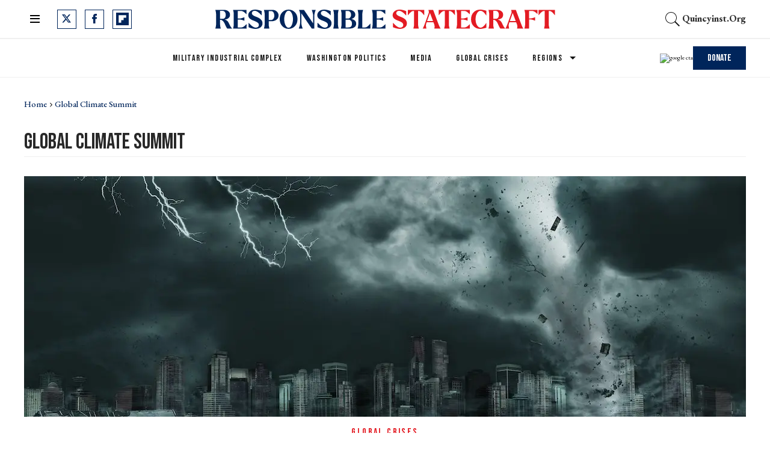

--- FILE ---
content_type: text/html; charset=utf-8
request_url: https://responsiblestatecraft.org/tag/global-climate-summit/
body_size: 62521
content:
<!DOCTYPE html><!-- Powered by RebelMouse. https://www.rebelmouse.com --><html lang="en"><head prefix="og: https://ogp.me/ns# article: https://ogp.me/ns/article#"><script type="application/ld+json">{"@context":"https://schema.org","@type":"BreadcrumbList","itemListElement":[{"@type":"ListItem","id":"https://responsiblestatecraft.org/","item":"https://responsiblestatecraft.org/","name":"Home","position":1},{"@type":"ListItem","id":"https://responsiblestatecraft.org/tag/global-climate-summit/","item":"https://responsiblestatecraft.org/tag/global-climate-summit/","name":"global climate summit","position":2}]}</script><script type="application/ld+json">{"@context":"https://schema.org","@type":"CollectionPage","name":"Global climate summit","url":"https://responsiblestatecraft.org/tag/global-climate-summit/"}</script><style>article, aside, details, figcaption, figure, footer, header, hgroup, nav, section{display:block;}[hidden]{display:none;}html{-webkit-text-size-adjust:100%;-ms-text-size-adjust:100%;}body{margin:0;}body, button, input, select, textarea{font-family:Tahoma, sans-serif;}::-moz-selection{background:#145a7c;color:#fff;text-shadow:none;}::selection{background:#145a7c;color:#fff;text-shadow:none;}:focus{outline:5px auto #2684b1;}a:hover, a:active{outline:0;}q:before, q:after{content:"";content:none;}ul, ol{margin:1em 0;padding:0 0 0 40px;}nav ul, nav ol{list-style:none;list-style-image:none;margin:0;padding:0;}img{border:0;-ms-interpolation-mode:bicubic;vertical-align:middle;}svg:not(:root){overflow:hidden;}form{margin:0;}label{cursor:pointer;}button, input{line-height:normal;}button, input[type="button"], input[type="reset"], input[type="submit"]{cursor:pointer;-webkit-appearance:button;}input[type="search"]::-webkit-search-decoration{-webkit-appearance:none;}button::-moz-focus-inner, input::-moz-focus-inner{border:0;padding:0;}input:invalid, textarea:invalid{background-color:#fccfcc;}.hidden{visibility:hidden;display:none !important;}.visuallyhidden.focusable:active, .visuallyhidden.focusable:focus{clip:auto;height:auto;margin:0;overflow:visible;position:static;width:auto;}.clearfix:before, .clearfix:after{content:"";}.clearfix:after{clear:both;}.clearfix{zoom:1;}html{font-size:10px;line-height:1.4;color:#282828;font-weight:normal;}body, button, input, select, textarea{color:#282828;}.col, body{font-size:1.6rem;line-height:1.4;}a{color:#000;text-decoration:none;}a:hover{color:#b4b4b4;}.with-primary-color:hover{color:#b4b4b4;}.js-tab, .js-keep-reading, .js-toggle{cursor:pointer;}button:focus, input[type="text"], input[type="email"]{outline:0;}audio, canvas, iframe, img, svg, video{vertical-align:middle;max-width:100%;}.main{background-color:#0000;position:relative;overflow:hidden;}.display-block{display:block;}.cover-all{position:absolute;width:100%;height:100%;}.fa{font-family:FontAwesome, fontawesome-mini !important;}.fa.fa-instagram{font-size:1.15em;}.fa-googleplus:before{content:"";}.color-inherit:hover, .color-inherit{color:inherit;}.h1, .h2{margin:0;padding:0;font-size:1em;font-weight:normal;}.runner-spinner:before{content:"";display:block;padding-top:100%;}.js-hidden-panel{top:0;left:0;right:0;transition:all .3s;z-index:10;}.content{margin-left:auto;margin-right:auto;}.sm-mt-0:not(:empty):before, .sm-mt-1:not(:empty):before, .sm-mt-2:not(:empty):before, .sm-mb-0:not(:empty):after, .sm-mb-1:not(:empty):after, .sm-mb-2:not(:empty):after, .md-mt-0:not(:empty):before, .md-mt-1:not(:empty):before, .md-mt-2:not(:empty):before, .md-mb-0:not(:empty):after, .md-mb-1:not(:empty):after, .md-mb-2:not(:empty):after, .lg-mt-0:not(:empty):before, .lg-mt-1:not(:empty):before, .lg-mt-2:not(:empty):before, .lg-mb-0:not(:empty):after, .lg-mb-1:not(:empty):after, .lg-mb-2:not(:empty):after{content:"";display:block;overflow:hidden;}.sm-mt-0:not(:empty):before{margin-bottom:0;}.sm-mt-1:not(:empty):before{margin-bottom:-10px;}.sm-mt-1 > *{margin-top:10px;}.sm-mt-2:not(:empty):before{margin-bottom:-20px;}.sm-mb-0:not(:empty):after{margin-top:0;}.sm-mb-1:not(:empty):after{margin-top:-10px;}.sm-mb-1 > *{margin-bottom:10px;}.sm-mb-2:not(:empty):after{margin-top:-20px;}.sm-mb-2 > *{margin-bottom:20px;}@media (min-width: 768px){.md-mt-0:not(:empty):before{margin-bottom:0;}}@media (min-width: 768px){.md-mt-1:not(:empty):before{margin-bottom:-10px;}}@media (min-width: 768px){.md-mt-2:not(:empty):before{margin-bottom:-20px;}}@media (min-width: 768px){.md-mb-0:not(:empty):after{margin-top:0;}}@media (min-width: 768px){.md-mb-1:not(:empty):after{margin-top:-10px;}}@media (min-width: 768px){.md-mb-2:not(:empty):after{margin-top:-20px;}}@media (min-width: 1024px){.lg-mt-0:not(:empty):before{margin-bottom:0;}}@media (min-width: 1024px){.lg-mt-1:not(:empty):before{margin-bottom:-10px;}}@media (min-width: 1024px){.lg-mt-2:not(:empty):before{margin-bottom:-20px;}}@media (min-width: 1024px){.lg-mb-0:not(:empty):after{margin-top:0;}}@media (min-width: 1024px){.lg-mb-1:not(:empty):after{margin-top:-10px;}}@media (min-width: 1024px){.lg-mb-2:not(:empty):after{margin-top:-20px;}}.mb-2 > *{margin-bottom:20px;}.mb-2 > :last-child{margin-bottom:0;}.v-sep > *{margin-bottom:20px;}@media (min-width: 768px){.v-sep > *{margin-bottom:40px;}}.v-sep > :last-child{margin-bottom:0;}@media only screen and (min-width: 768px){.hide-tablet-and-desktop{display:none !important;}}.row.px10{margin-left:-10px;margin-right:-10px;}.row.px10 > .col{padding-left:10px;padding-right:10px;}.row.px20{margin-left:-20px;margin-right:-20px;}.row.px20 > .col{padding-left:20px;padding-right:20px;}.row{margin-left:auto;margin-right:auto;overflow:hidden;}.row:after{content:"";display:table;clear:both;}.row:not(:empty){margin-bottom:-20px;}.col{margin-bottom:20px;}@media (min-width: 768px){.col{margin-bottom:40px;}}@media (min-width: 768px){.row:not(:empty){margin-bottom:-40px;}}.row .col{float:left;box-sizing:border-box;}.row .col.s12{width:100%;}@media only screen and (min-width: 768px){.row .col.m12{width:100%;}}@media only screen and (min-width: 1024px){.row .col.l6{width:50%;}}.widget{position:relative;box-sizing:border-box;}.widget:hover .widget__headline a{color:#b4b4b4;}.widget__headline{color:#282828;}.widget__headline-text{font-family:inherit;color:inherit;word-break:break-word;}.image, .widget__image{background-position:center;background-repeat:no-repeat;background-size:cover;display:block;z-index:0;}.widget__product-buy-btn:hover{color:#fff;}.rebellt-item.parallax.has-description:before, .rebellt-item.parallax.has-description:after{content:"";display:block;padding-bottom:100%;}.rebellt-item.parallax.has-description.is--mobile:before, .rebellt-item.parallax.has-description.is--mobile:after{padding-bottom:90vh;}.rebellt-ecommerce--btn:hover{color:#fff;}.rebelbar.skin-simple .rebelbar__menu-toggle:hover{color:#b4b4b4;}.rebelbar.skin-simple .rebelbar__section-link:hover{color:#b4b4b4;}.menu-global{display:none;width:100%;position:fixed;z-index:3;color:#fff;background-color:#1a1a1a;height:100%;font-size:1.8rem;overflow-y:auto;overflow-x:hidden;line-height:1.6em;}@media (min-width: 768px){.menu-global{display:block;max-width:320px;top:0;-webkit-transform:translate(-320px);transform:translate(-320px);transform:translate3d(-320px, 0, 0);}}@media (min-width: 768px){.menu-global, .all-content-wrapper{transition:transform .2s cubic-bezier(.2, .3, .25, .9);}}.menu-overlay{position:fixed;top:-100%;left:0;height:0;width:100%;cursor:pointer;visibility:hidden;opacity:0;transition:opacity .2s;}.rm-embed-container.rm-embed-tiktok blockquote > section:before{content:"";display:block;width:100%;height:300px;border-radius:8px;}.logo__image, .image-element__img, .rm-lazyloadable-image{max-width:100%;height:auto;}.logo__image, .image-element__img{width:auto;}.sharebar a:hover{text-decoration:none;color:#fff;}.sharebar.with-first-button-caption:not(.enable-panel) .share:first-child:after{content:"Share";padding-left:5px;vertical-align:middle;}.share-media-panel-pinit_share:hover{opacity:.9;}@media (min-width: 768px){.sharebar.with-first-button-caption:not(.enable-panel) .share:first-child:after{content:"Share this story";padding-left:10px;vertical-align:middle;text-transform:uppercase;}}.action-btn{display:block;font-size:1.6rem;color:#000;cursor:pointer;border:2px solid #000;border-color:#000;border-radius:2px;line-height:1em;padding:1.6rem;font-weight:700;text-align:center;}.action-btn:hover{color:#b4b4b4;border:2px solid #b4b4b4;border-color:#b4b4b4;}.module-headline__text{font-weight:700;}@media (min-width: 768px){.module-headline__text{font-size:3.6rem;}}.search-form__text-input:focus, .search-form__submit:focus{border:0;-webkit-box-shadow:none;-moz-box-shadow:none;box-shadow:none;outline:0;}.search-widget{position:relative;}.search-widget__input, .search-widget__submit{border:none;padding:0;margin:0;color:#282828;background:none;font-size:inherit;line-height:inherit;}.social-links__link{display:inline-block;line-height:0;text-align:center;position:relative;vertical-align:middle;color:#fff;}.social-links__link:hover{color:#fff;}.social-links__link > span{position:absolute;top:0;left:0;right:0;bottom:0;margin:auto;height:1em;}.subscription-widget .social-links__link:hover{color:#b4b4b4;border-color:#b4b4b4;background:none;}.newsletter-element__submit:hover{opacity:.9;}.rm-breadcrumb__list{margin:0;padding:0;}.rm-breadcrumb__item{list-style-type:none;display:inline;}.rm-breadcrumb__item:last-child .rm-breadcrumb__separator{display:none;}.rm-breadcrumb__item:last-child .rm-breadcrumb__link, .rm-breadcrumb__link.disabled{pointer-events:none;color:inherit;}.social-tab-i .share-fb:after, .social-tab-i .share-tw:after{content:none;}.social-tab-i .icons-share.fb:before{content:"";}.social-tab-i .icons-share.tw:before{content:"";}.social-tab-i .icons-share.pt:before{content:"";}.social-tab-i .icons-share.tl:before{content:"";}.social-tab-i .icons-share.em:before{content:"";}.social-tab-i .icons-share.sprite-shares-close:before{content:"";}.social-tab-i .icons-share.sprite-shares-share:before{content:"";}@media only screen and (min-width: 769px){.share-tab-img:hover .social-tab-i{display:block;}}.accesibility-hidden{border:0;clip:rect(1px 1px 1px 1px);clip:rect(1px, 1px, 1px, 1px);height:1px;margin:-1px;overflow:hidden;padding:0;position:absolute;width:1px;background:#000;color:#fff;}.posts-custom .posts-wrapper:after{content:"";display:block;margin-bottom:-20px;}.posts-custom .widget{margin-bottom:20px;width:100%;}.posts-custom .widget__headline, .posts-custom .social-date{display:block;}.posts-custom .social-date{color:#a4a2a0;font-size:1.4rem;}.posts-custom[data-attr-layout_headline] .widget{vertical-align:top;}.posts-custom .posts-wrapper{margin-left:0;margin-right:0;}.posts-custom .widget{display:inline-block;}.posts-custom article{margin:0;box-sizing:border-box;font-size:1.6rem;line-height:1.4;}.posts-custom .widget__headline{word-wrap:break-word;}.posts-custom .widget__section{display:block;}.posts-custom .widget__head{position:relative;}.posts-custom .widget__subheadline *{display:inline;}.posts-custom .main-author__avatar, .posts-custom .social-author__avatar{float:left;border-radius:50%;margin-right:8px;height:30px;width:30px;min-width:30px;overflow:hidden;position:relative;}.posts-custom .main-author__name, .posts-custom .social-author__name{color:#1f1f1f;font-size:1.4rem;font-weight:700;line-height:1.4;display:inline;overflow:hidden;text-overflow:ellipsis;white-space:nowrap;position:relative;}.posts-custom .main-author__name:hover, .posts-custom .social-author__name:hover, .posts-custom .main-author__social-name:hover, .posts-custom .social-author__social-name:hover{color:#b4b4b4;}.posts-custom[data-attr-layout_carousel] .posts-wrapper:after{margin-bottom:0 !important;}.posts-custom .slick-arrow:before{position:absolute;left:0;right:0;width:13px;bottom:0;top:0;margin:auto;height:16px;}.posts-custom .slick-arrow:hover{background:#b4b4b4;opacity:1;}.posts-custom .slick-dots .slick-active button, .posts-custom .slick-dots button:hover{background:#b4b4b4;}.posts-custom{;}.posts-custom a{word-wrap:break-word;}.posts-custom .widget__shares a:hover{color:#fff;}.post-splash-custom .widget__shares a:hover{color:#fff;}.post-authors__fb-like[fb-xfbml-state="rendered"]:before{content:"Like us on Facebook";line-height:20px;display:inline-block;vertical-align:middle;margin-right:15px;}.post-pager__btn:hover{background:#b4b4b4;color:#fff;}.post-pager__btn:hover .fa{padding:0 5px;}.list{display:block;padding:0;}.list__item{display:inline-block;padding:1em;}.widget__head .rm-lazyloadable-image{width:100%;}.share-plus:hover{background-color:#aaa;}.share-facebook, .share-fb{background-color:#1777f2;}.share-facebook:hover, .share-fb:hover{background-color:#318bff;}.share-twitter, .share-tw{background-color:#50abf1;}.share-twitter:hover, .share-tw:hover{background-color:#00a8e5;}.share-apple:hover{background-color:#333;}.share-linkedin{;}.share-linkedin:hover{background:#006da8;}.share-pinterest:hover{background:#bb2020;}.share-googleplus:hover{background-color:#c73c26;}.share-email:hover{background:#48596b;}.share-tumblr:hover{background-color:#243c53;}.share-sms:hover{background-color:#fd7e14;}.share-instagram{background-color:#3f729b;}.share-instagram:hover{background-color:#4b88b9;}.share-youtube:hover{background-color:#ea2524;}.share-linkedin{background-color:#0077b5;}.share-linkedin:hover{background-color:#005d8e;}.share-slack:hover{background-color:#0077b5;}.share-openid:hover{background-color:#e6881c;}@font-face {font-family: Merriweather;font-weight: 400;font-style: normal;font-display: swap;unicode-range: U+100-2AF, U+304, U+308, U+329, U+1E00-1E9F, U+1EF2-1EFF, U+2020, U+20A0-20AB, U+20AD-20CF, U+2113, U+2C60-2C7F, U+A720-A7FF;src: url("https://fonts.gstatic.com/s/merriweather/v30/u-440qyriQwlOrhSvowK_l5-ciZMdeX3rsHo.woff2") format("woff2");}@font-face {font-family: Bebas Neue;font-weight: 400;font-style: normal;font-display: swap;unicode-range: U+100-2AF, U+304, U+308, U+329, U+1E00-1E9F, U+1EF2-1EFF, U+2020, U+20A0-20AB, U+20AD-20CF, U+2113, U+2C60-2C7F, U+A720-A7FF;src: url("https://fonts.gstatic.com/s/bebasneue/v10/JTUSjIg69CK48gW7PXoo9WdhyyTh89ZNpQ.woff2") format("woff2");}:root{--primary-color:#00255b;--secondary-color:#e31b23;--divider-color:#f0f0f0;--newsletter-background-color:#f8fafc;--white:#fff;--primary-font-color:#131313;--secondary-font-color:#4b4c52;--tertiary-font-color:#83899f;--text-font-color:#000;--font-color-on-colored-items:#fff;--links-color:var(--primary-color);--links-hover-color:var(--secondary-color);--text-font-size:22px;--headline-font-size-extra-large:48px;--headline-font-size-large:40px;--headline-font-size-regular:36px;--headline-font-size-small:24px;--headline-font-size-extra-small:20px;--subheadline-font-size-extra-large:28px;--postpage-nextup-title-size:28px;--article-h3-font-size:25px;--author-date-font-size:15px;--labels-font-size:14px;--caption-font-size:12px;--credits-font-size:12px;--button-font-size-large:16px;--button-font-size-regular:14px;--button-font-size-small:12px;--button-font-size-extra-small:12px;--navbar-menu-items-font-size:14px;--navbar-secondary-menu-items-font-size:12px;--foooter-links-font-size:14px;--breadcrumb-font-size:14px;--primary-line-height:130%;--secondary-line-height:100%;--headline-font-weight:400;--subheadline-font-weight:400;--regular-text-font-weight:400;--author-date-font-weight:700;--labels-font-weight:400;--caption-font-weight:400;--credits-font-weight:400;--button-font-weight:400;--navbar-menu-items-font-weight:400;--foooter-links-font-weight:400;--breadcrumb-font-weight:500;--primary-font-family:"Merriweather", serif;--secondary-font-family:"Bebas Neue", sans-serif;--text-font-family:"EB Garamond", serif;--vertical-spacing-between-modules-mobile:24px;--vertical-spacing-between-modules-desktop:32px;--horizontal-spacing-between-columns:32px;--vertical-spacing-between-module-items:24px;--horizontal-spacing-between-module-items:24px;--vertical-spacing-between-post-items:12px;--horizontal-spacing-between-post-items:32px;--divider-color:#f0f0f0;--regular-container-width:664px;--middle-container-width:1012px;--large-container-width:1440px;--container-min-padding:15px;--splash-post-mobile-adjustment-margin:-15px;--links-hover-style:underline;--cta-background-color:var(--primary-color);--cta-font-color:(--text-color-on-colored-items);--headline-font-color:var(--primary-font-color);--module-headline-font-color:var(--primary-font-color);--cards-headline-font-size:var(--headline-font-size-regular);--cards-headline-line-height:var(--primary-line-height);--cards-headline-font-family:var(--primary-font-family);--cards-subheadline-size:var(--headline-font-size-extra-small);--cards-subheadline-line-height:var(--secondary-line-height);--cards-subheadline-font-family:var(--text-font-family);--cards-label-font-family:var(--secondary-font-family);--cards-label-font-size:var(--labels-font-size);--cards-vertical-spacing:var(--vertical-spacing-between-module-items);--cards-horizontal-spacing:var(--horizontal-spacing-between-module-items);--cards-author-date-font-size:var(--author-date-font-size);--cards-author-date-font-family:var(--secondary-font-family);}.main, .row{overflow:initial;}.clearfix:before, .clearfix:after{display:none;}body *{box-sizing:border-box;}button{padding:0;margin:0;border:0;background:none;}.js-hidden-panel{position:sticky;}.sm-mb-2:not(:empty):after, .row:not(:empty), .col, .sm-mb-1 > *, .sm-mt-1:not(:empty):before, .sm-mb-1:not(:empty):after, .posts-custom .posts-wrapper:after, .mb-2 > *, .v-sep > *, .sm-mb-2 > *{margin-bottom:0;margin-top:0;}.sm-mb-2:not(:empty):after, .sm-mt-1:not(:empty):before, .sm-mb-1:not(:empty):after, .posts-custom .posts-wrapper:after, .sm-mb-2:not(:empty):after, .sm-mt-1:not(:empty):before, .sm-mb-1:not(:empty):after, .posts-custom .posts-wrapper:after{display:none;}.sm-mb-2:not(:empty):after, .row:not(:empty), .col, .sm-mb-1 > *, .sm-mt-1:not(:empty):before, .sm-mb-1:not(:empty):after, .posts-custom .posts-wrapper:after, .mb-2 > *, .sm-mt-1 > *{margin-top:0;margin-bottom:0;}.posts-custom:before, .posts-custom:after, .posts-wrapper:after, .posts-wrapper:before, .posts-custom article:before, .posts-custom article:not(:empty):after, .posts-custom article > .row:after, .posts-custom article > .row:before, .posts-custom .widget__body:after, .posts-custom .widget__body:before, .posts-custom .widget.col:after, .sm-mb-1:not(:empty):after, .row:after{display:none;}.posts-custom .widget, .posts-custom .widget .col, .posts-custom .widget__body, .posts-custom .widget__headline, .posts-custom .widget__head{margin:0;padding:0;}.widget > article .row{overflow:visible;margin:0;}.widget .row .col{float:none;margin:0;}.list{margin-left:0;margin-right:0;}.social-links__link{padding:0;height:32px;width:32px;background:var(--primary-color);font-size:18px;margin:0 14px 0 0;border-radius:0;}a.social-links__link:hover{background:var(--primary-color);}.posts-custom .widget__shares a:hover, .share-buttons .social-tab-i .icons-share:hover{;}h1, h2, h3, h4, h5, h6, .module-headline__text{font-weight:var(--headline-font-weight);}a, .btn, input, button{transition:all .1s;}a:hover{text-decoration:var(--links-hover-style);}p{margin:0 0 1em;}p:last-child{margin:0;}body{font-family:var(--text-font-family);color:var(--text-color);font-size:var(--text-size);line-height:var(--primary-line-height);}.subscribe-form, .newsletter-form{position:relative;}span.error{position:absolute;z-index:10000;top:3px;background-color:#fccfcd;border:1px solid red;padding:5px 10px;opacity:0;transition:opacity .5s;right:140px;}.posts-custom .widget .social-author{font-size:0;}.posts-custom .social-author .social-author__name:before{content:", ";display:inline;margin:0;color:var(--primary-color);}.posts-custom .social-author .social-author__name:hover{text-decoration:none;}.posts-custom .social-author .social-author__name:last-child:before{content:" and ";color:var(--primary-color);display:inline;margin:0;text-decoration:none;}.posts-custom .social-author .social-author__name:first-of-type:before{display:none;}.current-post__post-body_bottom-author .social-author a.social-author__name:before{display:none;}.container{width:100%;padding:0 24px;}.container.wide{max-width:var(--large-container-width);}.container.middle{padding:0;max-width:var(--middle-container-width);position:relative;}@media (min-width: 768px){.container{max-width:var(--regular-container-width);margin:0 auto;padding:0 var(--container-min-padding);box-sizing:border-box;}}@media (min-width: 1280px){.container{padding:0 40px;}}.module-headline__text{font-size:var(--headline-font-size-large);color:var(--module-headline-font-color);text-transform:none;margin-bottom:var(--vertical-spacing-between-module-items);}@media (min-width: 1024px){.module-headline__text{font-size:var(--headline-font-size-large);}}button.newsletter-form__submit, .widget__show-more span, .btn.button-load-more, .btn-wrapppr > .text-element, .highlight-wrapper .body-description a{font-family:var(--secondary-font-family);font-size:var(--button-font-size-large);font-weight:var(--button-font-weight);background:var(--secondary-color);padding:10px 24px;line-height:var(--primary-line-height);height:41px;color:#fff;border:0;}button.newsletter-form__submit:after, .arrow-right .text-element:after, .widget__show-more span:after, .subscribe-form__submit:after, .search-page button:after, .highlight-wrapper .body-description a:after{content:"";margin-left:10px;background-image:url("[data-uri]");background-position:0;display:inline-block;width:11px;aspect-ratio:1 / 1;transition:all .3s;}button.newsletter-form__submit:hover:after, .arrow-right .text-element:hover:after, .widget__show-more span:hover:after, .subscribe-form__submit:hover:after, .search-page button:hover:after, .highlight-wrapper .body-description a:hover:after{background-position:11px;}span.show-less:after{transform:rotate(180deg);}.posts-custom .widget__shares a:hover, .share-buttons .social-tab-i .icons-share:hover{background:var(--links-hover-color);}.share-buttons .social-tab-i .icons-share:hover:before{filter:none;}.posts-custom .icons-share:before, .posts-custom .widget__shares i:before{content:"";width:33px;aspect-ratio:1 / 1;background-position:center;}.social-tab-i.social-tab-i .icons-share:before{content:"";filter:invert(48%) sepia(79%) saturate(1776%) hue-rotate(190deg) brightness(46%) contrast(119%);display:block;}.share-copy-link .icons-share:before{background-image:url("[data-uri]");}.author-socials__tw, .fa-twitter:before, .social-tab-i .icons-share.tw:before{background-image:url("data:image/svg+xml,%3Csvg xmlns='http://www.w3.org/2000/svg' width='15' height='14' viewBox='0 0 15 14' fill='none'%3E%3Cpath d='M11.8134 0H14.1135L9.08844 5.74329L15 13.5586H10.3706L6.74524 8.81866L2.597 13.5586H0.295508L5.67028 7.41552L0 0H4.74551L8.02253 4.3325L11.812 0H11.8134ZM11.0061 12.1819H12.2806L4.05368 1.30441H2.686L11.0061 12.1819Z' fill='white'/%3E%3C/svg%3E");background-repeat:no-repeat;content:" " !important;}.author-socials__fb, .fa-facebook:before, .social-tab-i .icons-share.fb:before{background-image:url("data:image/svg+xml,%3Csvg xmlns='http://www.w3.org/2000/svg' width='9' height='16' viewBox='0 0 9 16' fill='none'%3E%3Cpath d='M0.258065 8.5216H2.01192V15.7419C2.01192 15.8845 2.12743 16 2.26999 16H5.24372C5.38627 16 5.50178 15.8845 5.50178 15.7419V8.55561H7.51799C7.64908 8.55561 7.75938 8.45724 7.77435 8.32702L8.08057 5.66885C8.08898 5.59572 8.06581 5.52248 8.01688 5.46761C7.9679 5.4127 7.89781 5.38126 7.82426 5.38126H5.50188V3.71499C5.50188 3.2127 5.77234 2.95799 6.30581 2.95799C6.38183 2.95799 7.82426 2.95799 7.82426 2.95799C7.96681 2.95799 8.08232 2.84243 8.08232 2.69992V0.259974C8.08232 0.117419 7.96681 0.00190968 7.82426 0.00190968H5.73161C5.71685 0.0011871 5.68408 0 5.63577 0C5.27267 0 4.01058 0.0712774 3.01363 0.988439C1.90901 2.0048 2.06255 3.22173 2.09925 3.43272V5.38121H0.258065C0.11551 5.38121 0 5.49672 0 5.63928V8.26348C0 8.40604 0.11551 8.5216 0.258065 8.5216Z' fill='white'/%3E%3C/svg%3E");background-repeat:no-repeat;}.author-socials__rd, .fa-reddit-alien:before, .social-tab-i .icons-share.rd:before{background-image:url("data:image/svg+xml,%3Csvg xmlns='http://www.w3.org/2000/svg' width='20' height='16' viewBox='0 0 20 16' fill='none'%3E%3Cpath d='M20 7.38465C20 6.02711 18.8836 4.92312 17.5109 4.92312C16.962 4.92312 16.4406 5.10035 16.0149 5.42158C14.626 4.46774 12.8065 3.89912 10.8712 3.75512L11.9154 1.33298L14.9533 2.03451C15.0504 2.96374 15.837 3.69235 16.8015 3.69235C17.8307 3.69235 18.6683 2.86405 18.6683 1.84621C18.6683 0.828365 17.8307 6.04088e-05 16.8015 6.04088e-05C16.1493 6.04088e-05 15.5756 0.333597 15.2421 0.83698L11.6914 0.0160604C11.3902 -0.0516317 11.0952 0.0997524 10.9757 0.374213L9.53205 3.72189C7.44244 3.79328 5.45115 4.37543 3.94773 5.38958C3.53827 5.08927 3.03049 4.92312 2.48911 4.92312C1.11637 4.92312 0 6.02711 0 7.38465C0 8.28434 0.496578 9.09787 1.25825 9.5151C1.24829 9.62341 1.24456 9.73418 1.24456 9.84618C1.24456 13.2394 5.15246 16 9.95644 16C14.7592 16 18.6683 13.2394 18.6683 9.84618C18.6683 9.75018 18.6646 9.65541 18.6584 9.56064C19.4698 9.15203 20 8.3188 20 7.38465ZM16.8015 1.23083C17.1437 1.23083 17.4238 1.50652 17.4238 1.84621C17.4238 2.1859 17.1437 2.46159 16.8015 2.46159C16.4592 2.46159 16.1792 2.1859 16.1792 1.84621C16.1792 1.50652 16.4592 1.23083 16.8015 1.23083ZM5.6005 9.23079C5.6005 8.55264 6.1593 8.00003 6.84505 8.00003C7.5308 8.00003 8.08961 8.55264 8.08961 9.23079C8.08961 9.91018 7.5308 10.4616 6.84505 10.4616C6.1593 10.4616 5.6005 9.91018 5.6005 9.23079ZM12.8301 13.3132C11.9714 13.9274 10.9633 14.2351 9.95644 14.2351C8.9496 14.2351 7.94151 13.9274 7.08276 13.3132C6.80398 13.1139 6.74176 12.7286 6.94337 12.4542C7.14499 12.1797 7.53454 12.1182 7.81207 12.3163C9.09521 13.2332 10.8177 13.2357 12.1008 12.3163C12.3783 12.1182 12.7666 12.1772 12.9695 12.4542C13.1711 12.7299 13.1077 13.1139 12.8301 13.3132ZM13.0678 10.4616C12.3808 10.4616 11.8233 9.91018 11.8233 9.23079C11.8233 8.55264 12.3808 8.00003 13.0678 8.00003C13.7548 8.00003 14.3124 8.55264 14.3124 9.23079C14.3124 9.91018 13.7548 10.4616 13.0678 10.4616Z' fill='white'/%3E%3C/svg%3E");background-repeat:no-repeat;}.author-socials__em, .fa-envelope:before, .social-tab-i .icons-share.em:before{background-image:url("data:image/svg+xml,%3Csvg xmlns='http://www.w3.org/2000/svg' width='16' height='12' viewBox='0 0 16 12' fill='none'%3E%3Cpath fill-rule='evenodd' clip-rule='evenodd' d='M15.2578 0.0375698L7.99998 5.11803L0.742188 0.0375698C0.824434 0.0130618 0.910846 0 0.999982 0H15C15.0891 0 15.1755 0.0130618 15.2578 0.0375698ZM16 2.08203V10.0801C16 10.6986 15.5523 11.2001 15 11.2001H1C0.447715 11.2001 0 10.6986 0 10.0801V2.08203L7.43649 7.28758C7.77773 7.52644 8.22227 7.52644 8.56351 7.28758L16 2.08203Z' fill='white'/%3E%3C/svg%3E");background-repeat:no-repeat;}.author-socials__yt:hover{background-image:url("[data-uri]");}.btn:active, .btn-wrapppr > .text-element:active, button.newsletter-form__submit:active, .highlight-wrapper .body-description a:active, .widget__show-more span:active, .btn.button-load-more:active, .search-page button:active{background-color:var(--primary-color);text-decoration:none;}.btn a:active, .btn-wrapppr > .text-element a:active{text-decoration:none;}.btn:active svg{fill:var(--cta-background-color);}@media (min-width: 768px){.btn:hover, .btn-wrapppr > .text-element:hover, button.newsletter-form__submit:hover, .highlight-wrapper .body-description a:hover, .widget__show-more span:hover, .btn.button-load-more:hover, .search-page button:hover, .highlight-wrapper .body-description a:hover{background-color:var(--primary-color);text-decoration:none;}}@media (min-width: 768px){.btn a:hover, .btn-wrapppr > .text-element a:hover{text-decoration:none;}}@media (min-width: 768px){.btn:hover svg{fill:var(--cta-background-color);}}.btn.button-load-more{width:fit-content;margin:var(--horizontal-spacing-between-post-items) auto;line-height:var(--secondary-line-height);display:flex;align-items:center;height:41px;}.arrow-right .text-element:after{content:"";width:10px;display:inline-block;height:10px;margin-left:10px;background:url("data:image/svg+xml,<svg%20xmlns=\"http://www.w3.org/2000/svg\"%20width=\"12\"%20height=\"11\"%20viewBox=\"0%200%2012%2011\"%20fill=\"none\"><path%20d=\"M6.00001%200.165955L5.1159%201.0472L8.61473%204.54095H0.983765V5.79095H8.61473L5.1159%209.28471L6.00001%2010.166L11.0163%205.16595L6.00001%200.165955Z\"%20fill=\"white\"/></svg>") center;}.rm-breadcrumb{padding:0;font-size:var(--breadcrumb-font-size);line-height:var(--primary-line-height);height:1.07em;color:var(--primary-color);font-weight:var(--breadcrumb-font-weight);position:relative;z-index:1;margin:32px 0 16px;}.rm-breadcrumb__link{color:var(--links-color);font-weight:var(--breadcrumb-font-weight);text-transform:capitalize;}.rm-breadcrumb__separator{display:inline-block;vertical-align:text-bottom;margin:0 4px 0 5px;}span.rm-breadcrumb__separator:after{content:"";background-image:url("[data-uri]");display:inline-block;width:4px;height:8px;background-repeat:no-repeat;}@media (min-width: 768px){.rm-breadcrumb{display:block;}}.video-section__post .widget__head:before{content:"";background-image:url("[data-uri]");position:absolute;left:0;right:0;top:0;bottom:0;background-repeat:no-repeat;background-position:center;background-color:#00000080;pointer-events:none;}.video-section__post .widget__head:hover:before{background-color:#0000004d;}.widget__headline{cursor:auto;}.widget.widget .widget__section, .post-tags-primary-link.post-tags-primary-link{font-size:var(--button-font-size-large);line-height:var(--primary-line-height);color:var(--secondary-color);letter-spacing:2.4px;position:relative;margin-bottom:8px;border:none;}.hidden.rm-loading:before{content:"";display:block;width:30px;height:30px;border:4px solid var(--primary-font-color);visibility:visible;border-radius:50%;border-right-color:#0000;margin:0 auto;-webkit-animation:spinner-border .75s linear infinite;animation:spinner-border .75s linear infinite;}.posts-custom .posts-wrapper{font-size:inherit;line-height:var(--primary-line-height);font-size:var(--text-font-size);display:grid;grid-row-gap:var(--vertical-spacing-between-module-items);grid-column-gap:var(--horizontal-spacing-between-module-items);}.posts-custom .widget__body{display:flex;flex-wrap:wrap;margin:0;}.posts-custom .widget__body > :not(:last-child){;}.posts-custom .widget__headline{width:100%;font-size:var(--cards-headline-font-size);font-family:var(--cards-headline-font-family);line-height:var(--cards-headline-line-height);font-weight:var(--headline-font-weight);color:var(--headline-font-color);}.posts-custom .widget__subheadline{width:100%;font-size:var(--cards-subheadline-size);font-family:var(--cards-subheadline-font-family);line-height:var(--cards-subheadline-line-height);color:var(--tertiary-font-color);font-weight:var(--subheadline-font-weight);}.posts-custom .widget__subheadline *{font-weight:var(--subheadline-font-weight);font-size:var(--headline-font-size-small);line-height:var(--primary-line-height);}.widget .widget__section, .post-tags-primary-link{font-family:var(--cards-label-font-family);font-weight:var(--labels-font-weight);font-size:var(--cards-label-font-size);line-height:var(--secondary-line-height);color:var(--primary-color);text-transform:uppercase;border-bottom:2px solid var(--primary-color);}.posts-custom .social-author__avatar{display:none;height:30px;width:30px;margin-right:10px;}.posts-custom .social-author, .posts-custom .social-date{display:block;color:var(--secondary-font-color);margin:0;line-height:var(--secondary-line-height);}.posts-custom .widget .social-author, .posts-custom .widget .social-date{margin:0;}.posts-custom .widget .social-author{margin-bottom:4px;}.posts-custom .social-author__name, .posts-custom .social-date{font-size:var(--author-date-font-size);font-family:var(--text-font-family);text-transform:uppercase;font-weight:var(--author-date-font-weight);line-height:var(--primary-line-height);}.posts-custom .social-author__name{color:var(--primary-color);white-space:inherit;}.posts-custom .social-author + .social-date .social-date__text:before{display:inline-flex;padding:0 17px 0 18px;}.photo-caption:after{content:" ";}.widget .body-description blockquote:before, .article.article .body-description blockquote:before{content:"";position:absolute;top:20px;left:50%;margin-left:-15px;width:32px;height:23px;background-image:url("[data-uri]");}a:hover, .widget:hover .widget__headline a, .navbar__menu_item.navbar__menu_item:hover a{color:var(--links-color);text-decoration:none;}.body-description a:hover, .posts-custom .main-author__name:hover, .posts-custom .social-author__name:hover, .posts-custom .main-author__social-name:hover, .posts-custom .social-author__social-name:hover{color:var(--links-hover-color);text-decoration:revert;}#mc_embed_signup_scroll{position:relative;}input#newsletter-email, input#mce-EMAIL{padding:8px 16px;font-size:var(--button-font-size-regular);font-family:inherit;height:41px;border:0;width:calc(100% - 137px);}.main .js-hidden-panel{position:sticky;transition:all;}.topbar{background:#fff;}.topbar_elements_wrap{display:flex;align-items:center;justify-content:space-between;height:58px;}.topbar_row_2{display:none;}.hamburger__toggle{width:36px;height:36px;display:flex;align-items:center;justify-content:center;flex-wrap:wrap;padding:10px;}.hamburger__toggle span{content:"";display:inline-flex;background:#000;height:2px;width:18px;}.search_toggle{width:32px;height:32px;background:url("https://tmplrunner.rebelmouse.dev/media-library/eyJhbGciOiJIUzI1NiIsInR5cCI6IkpXVCJ9.eyJpbWFnZSI6Imh0dHBzOi8vYXNzZXRzLnJibC5tcy8zMzgwMTEwMy9vcmlnaW4ucG5nIiwiZXhwaXJlc19hdCI6MTczODQ2NDc4OH0.pXAUdcTAzSgtILUWB6K2jXr5s_hCcPcT4oNaDpksut0/image.png?width=64&height=64") center no-repeat;background-size:contain;}.site-title{line-height:0;position:absolute;margin:0 auto;left:0;right:0;width:fit-content;}.site-logo{height:20px;width:auto;}.navbar{display:inline-flex;}.horisontal-rule{background:#f0f0f0;height:2px;width:100%;}.horisontal-rule:last-child{height:1px;}.hamburger .module-headline{border:0;padding:0;margin:0 0 12px;}@media (min-width: 1024px){.topbar_row_2, .site-logo{transition:all .3s;}}@media (min-width: 1024px){.topbar_row_1{position:relative;z-index:10;background-color:#fff;}}@media (min-width: 1024px){.topbar_row_2{position:relative;z-index:9;}}@media (min-width: 1024px){.topbar_elements_wrap{align-items:center;justify-content:space-between;grid-column-gap:var(--horizontal-spacing-between-module-items);height:63px;}}@media (min-width: 1024px){.site-logo{height:32px;}}@media (min-width: 1024px){.navbar{flex-grow:1;}}@media (min-width: 1024px){.topbar_row_2{display:flex;}}@media (max-width: 1023px){.topbar__right .btn, .navbar{display:none;}}.topbar_elements_wrap .social-links-wrapper{position:absolute;left:95px;}.topbar_elements_wrap .social-links__link{padding:0;height:32px;width:32px;background:#fff;font-size:18px;margin:0 14px 0 0;border-radius:0;border:1px solid var(--primary-color);}.topbar_elements_wrap .social-links__link .fa-twitter:before{content:"";background-position:center;background-size:cover;width:15px;height:14px;display:block;text-align:center;margin-left:7px;margin-top:1px;background-image:url("data:image/svg+xml,%3Csvg xmlns='http://www.w3.org/2000/svg' width='15' height='14' viewBox='0 0 15 14' fill='none'%3E%3Cpath d='M11.8134 0H14.1135L9.08844 5.74329L15 13.5586H10.3706L6.74524 8.81866L2.597 13.5586H0.295508L5.67028 7.41552L0 0H4.74551L8.02253 4.3325L11.812 0H11.8134ZM11.0061 12.1819H12.2806L4.05368 1.30441H2.686L11.0061 12.1819Z' fill='%2300255B'/%3E%3C/svg%3E");}.topbar_elements_wrap .social-links__link:hover .fa-twitter:before{background-image:url("data:image/svg+xml,%3Csvg xmlns='http://www.w3.org/2000/svg' width='15' height='14' viewBox='0 0 15 14' fill='none'%3E%3Cpath d='M11.8134 0H14.1135L9.08844 5.74329L15 13.5586H10.3706L6.74524 8.81866L2.597 13.5586H0.295508L5.67028 7.41552L0 0H4.74551L8.02253 4.3325L11.812 0H11.8134ZM11.0061 12.1819H12.2806L4.05368 1.30441H2.686L11.0061 12.1819Z' fill='white'/%3E%3C/svg%3E");}.topbar_elements_wrap .social-links__link .fa-facebook:before{content:"";background-position:center;background-size:cover;width:9px;height:16px;display:block;text-align:center;margin-left:11px;margin-top:0;background-image:url("data:image/svg+xml,%3Csvg xmlns='http://www.w3.org/2000/svg' width='9' height='16' viewBox='0 0 9 16' fill='none'%3E%3Cpath d='M0.258065 8.5216H2.01192V15.7419C2.01192 15.8845 2.12743 16 2.26999 16H5.24372C5.38627 16 5.50178 15.8845 5.50178 15.7419V8.55561H7.51799C7.64908 8.55561 7.75938 8.45724 7.77435 8.32702L8.08057 5.66885C8.08898 5.59572 8.06581 5.52248 8.01688 5.46761C7.9679 5.4127 7.89781 5.38126 7.82426 5.38126H5.50188V3.71499C5.50188 3.2127 5.77234 2.95799 6.30581 2.95799C6.38183 2.95799 7.82426 2.95799 7.82426 2.95799C7.96681 2.95799 8.08232 2.84243 8.08232 2.69992V0.259974C8.08232 0.117419 7.96681 0.00190968 7.82426 0.00190968H5.73161C5.71685 0.0011871 5.68408 0 5.63577 0C5.27267 0 4.01058 0.0712774 3.01363 0.988439C1.90901 2.0048 2.06255 3.22173 2.09925 3.43272V5.38121H0.258065C0.11551 5.38121 0 5.49672 0 5.63928V8.26348C0 8.40604 0.11551 8.5216 0.258065 8.5216Z' fill='%2300255B'/%3E%3C/svg%3E");}.topbar_elements_wrap .social-links__link:hover .fa-facebook:before{background-image:url("data:image/svg+xml,%3Csvg xmlns='http://www.w3.org/2000/svg' width='9' height='16' viewBox='0 0 9 16' fill='none'%3E%3Cpath d='M0.258065 8.5216H2.01192V15.7419C2.01192 15.8845 2.12743 16 2.26999 16H5.24372C5.38627 16 5.50178 15.8845 5.50178 15.7419V8.55561H7.51799C7.64908 8.55561 7.75938 8.45724 7.77435 8.32702L8.08057 5.66885C8.08898 5.59572 8.06581 5.52248 8.01688 5.46761C7.9679 5.4127 7.89781 5.38126 7.82426 5.38126H5.50188V3.71499C5.50188 3.2127 5.77234 2.95799 6.30581 2.95799C6.38183 2.95799 7.82426 2.95799 7.82426 2.95799C7.96681 2.95799 8.08232 2.84243 8.08232 2.69992V0.259974C8.08232 0.117419 7.96681 0.00190968 7.82426 0.00190968H5.73161C5.71685 0.0011871 5.68408 0 5.63577 0C5.27267 0 4.01058 0.0712774 3.01363 0.988439C1.90901 2.0048 2.06255 3.22173 2.09925 3.43272V5.38121H0.258065C0.11551 5.38121 0 5.49672 0 5.63928V8.26348C0 8.40604 0.11551 8.5216 0.258065 8.5216Z' fill='white'/%3E%3C/svg%3E");}.topbar_elements_wrap .social-links__link.share-flipboard .fa-flipboard:before{content:"";background-position:center;background-size:cover;width:21px;height:21px;display:block;text-align:center;margin-left:5px;margin-top:-2px;background-image:url("data:image/svg+xml,%3Csvg xmlns='http://www.w3.org/2000/svg' width='21' height='21' viewBox='0 0 21 21' fill='none'%3E%3Cg clip-path='url(%23clip0_44_80)'%3E%3Cpath d='M0 0V21H21V0H0ZM16.8 8.4H12.6V12.6H8.4V16.8H4.2V4.2H16.8V8.4Z' fill='%2300255B'/%3E%3C/g%3E%3Cdefs%3E%3CclipPath id='clip0_44_80'%3E%3Crect width='21' height='21' fill='white'/%3E%3C/clipPath%3E%3C/defs%3E%3C/svg%3E");}.topbar_elements_wrap .social-links__link.share-flipboard:hover .fa-flipboard:before{background-image:url("data:image/svg+xml,%3Csvg xmlns='http://www.w3.org/2000/svg' width='21' height='21' viewBox='0 0 21 21' fill='none'%3E%3Cpath d='M0 0V21H21V0H0ZM16.8 8.4H12.6V12.6H8.4V16.8H4.2V4.2H16.8V8.4Z' fill='white'/%3E%3C/svg%3E");}.hamburger .social-links .fa-twitter:before{background-image:url("data:image/svg+xml,%3Csvg xmlns='http://www.w3.org/2000/svg' width='15' height='14' viewBox='0 0 15 14' fill='none'%3E%3Cpath d='M11.8134 0H14.1135L9.08844 5.74329L15 13.5586H10.3706L6.74524 8.81866L2.597 13.5586H0.295508L5.67028 7.41552L0 0H4.74551L8.02253 4.3325L11.812 0H11.8134ZM11.0061 12.1819H12.2806L4.05368 1.30441H2.686L11.0061 12.1819Z' fill='white'/%3E%3C/svg%3E");display:block;width:15px;height:14px;margin-left:9px;margin-top:2px;content:"" !important;}.footer .fa-twitter:before{display:block;margin-left:9px;margin-top:3px;width:15px;height:14px;content:" " !important;}.topbar__right{display:flex;grid-column-gap:var(--horizontal-spacing-between-module-items);align-items:center;}.topbar__right .search_toggle{width:32px;height:32px;background:url("[data-uri]");background-size:24px;background-position:center;background-repeat:no-repeat;}.search__wrapper .search-widget__submit.fa:before{display:none;}.topbar a[href="https://quincyinst.org/"]{font-family:var(--text-font-family);font-weight:var(--author-date-font-weight);font-size:var(--button-font-size-large);text-transform:capitalize;}.topbar a[href="https://quincyinst.org/"]:hover{color:var(--links-hover-color);}.navbar{justify-content:center;margin:15px 0 15px 110px;}.navbar_inner{display:flex;}.navbar__menu_item{padding:8px 12px;position:relative;font-size:var(--navbar-menu-items-font-size);text-transform:uppercase;font-weight:var(--navbar-menu-items-font-weight);margin:8px;}.navbar__menu_item a, .navbar__menu_item:hover a{color:var(--primary-font-color);font-family:var(--secondary-font-family);font-size:var(--navbar-menu-items-font-size);letter-spacing:1.4px;}.navbar__menu__dropdown{position:absolute;top:100%;left:0;height:auto;pointer-events:none;overflow:hidden;max-height:0;transition:all .4s;opacity:0;padding:5px;margin-left:-5px;font-size:var(--navbar-secondary-menu-items-font-size);}.navbar__menu_item:hover .navbar__menu__dropdown{max-height:calc(100vh - 200px);opacity:1;pointer-events:initial;z-index:3;}.navbar__menu__dropdown .list{background:#fff;box-shadow:2px 2px 4px #00000040;list-style:none;padding:0;margin:0;min-width:200px;padding:10px 25px;}.navbar__menu__dropdown .list a{display:block;margin:15px 0;color:#000;width:fit-content;padding:0;}.navbar__menu_item:last-child:after{content:"";width:10px;height:5px;display:inline-block;position:absolute;background-image:url("[data-uri]");top:12px;right:0;transition:all .3s;}.navbar__menu_item:last-child:hover:after{transform:rotate(180deg);}.navbar__menu_item:first-child{margin-left:-13px;padding-left:0;}.navbar__menu_item:last-child{padding-right:22px;margin-right:-10px;}.topbar_row_2 a[href="/donate/"]{padding:10px 24px;}.hamburger{background:#fff;padding:38px 24px 40px;color:var(--secondary-font-color);font-family:var(--secondary-font-family);font-size:var(--navbar-menu-items-font-size);width:100%;transition:all .4s;transform:translateX(-100%);position:fixed;top:0;z-index:19;height:100vh;overflow:auto;}.hamburger_inner .google-cta{bottom:15px;position:relative;}.menu-open-overlay{position:fixed;left:0;height:0;width:100%;cursor:pointer;visibility:hidden;opacity:0;transition:opacity .2s;top:0;}.hamburger_inner > *{margin-bottom:10px;}.hamburger .hamburger__toggle{margin:-10px -10px 0;}.hamburger .search-widget, .subscribe-form__input{line-height:var(--primary-line-height);border:1px solid #f0f0f0;position:relative;font-size:inherit;padding:8px 24px;width:100%;margin:10px 0;}.subscribe-form__input{padding:8px 16px;}.hamburger .search-widget__input, .hamburger .subscribe-form__input, .hamburger .search-widget__input::placeholder, .hamburger .subscribe-form__input::placeholder{font-family:var(--text-font-family);color:var(--secondary-font-color);opacity:.6;}.hamburger .search-widget__submit{position:absolute;height:auto;right:0;padding:10px;top:0;}.hamburger .search-widget__submit.fa:before{background-image:url("[data-uri]");content:"";width:16px;height:16px;display:block;}.hamburger .search-widget__submit.fa:hover:before, .topbar__right .search_toggle:hover, .hamburger__toggle:hover{filter:invert(26%) sepia(61%) saturate(5364%) hue-rotate(344deg) brightness(87%) contrast(108%);}a[href="/donate/"], .subscribe-form__submit, .subscribe-form__submit:hover{width:100%;display:block;font-size:var(--button-font-size-large);color:#fff;background:var(--primary-color);padding:10px 20px;text-align:center;line-height:normal;font-family:var(--secondary-font-family);}a[href="/donate/"]:hover, .subscribe-form__submit{background:var(--secondary-color);color:#fff;text-decoration:none;}.hamburger__menu_item a:hover{color:var(--secondary-color);}.hamburger__menu_item{position:relative;}.hamburger__menu_item .text-element, .hamburger__menu__dropdown .list__item{letter-spacing:1.4px;text-transform:uppercase;border-bottom:1px solid #f0f0f0;padding:10px 0 9px;position:relative;line-height:var(--primary-line-height);color:var(--secondary-font-color);transition:all .1s ease-in;}.hamburger__menu__dropdown .list__item{display:list-item;padding-left:13px;list-style:none;}.dropdown-toggler{position:absolute;top:0;width:71px;height:51px;right:0;cursor:pointer;}.dropdown-toggler svg{position:absolute;top:20px;right:0;transition:all .3s;}.hamburger__menu__dropdown .list{margin:0;padding:0;transition:all .3s;max-height:0;overflow:hidden;opacity:0;pointer-events:none;}.hamburger__menu__dropdown .list__item:before{content:"";clip-path:circle(2px at 2px);display:block;position:absolute;left:0;top:0;width:10px;height:100%;background:#4b4c52;}.hamburger .module-headline__text{font-size:14px;line-height:var(--primary-line-height);color:var(--secondary-font-color);margin-bottom:12px;font-weight:400;font-family:var(--text-font-family);}.hamburger .subscribe .module-headline__text{margin-bottom:0;}.hamburger .social-links{margin-bottom:34px;}.hamburger__menu{margin-bottom:34px;}.hamburger .subscribe-form__input#mce-EMAIL{font-family:var(--text-font-family);width:100%;opacity:1;border:1px solid #f0f0f0;height:36px;}.hamburger .subscribe-form__input#mce-EMAIL::placeholder{color:#a7a7a7;}.hamburger span.error{right:10px;top:18px;font-family:var(--text-font-family);}@media (min-width: 768px){.hamburger{max-width:356px;padding:38px 40px 40px;}}@media (min-width: 768px){.hamburger__menu{margin-bottom:64px;}}.splash_post .widget .widget__headline{font-size:26px;text-transform:capitalize;}.splash_post .widget__body{max-width:var(--middle-container-width);line-height:var(--primary-line-height);justify-content:center;text-align:center;margin:16px auto;}.posts-custom .widget .social-author, .posts-custom .widget .social-date{width:100%;}.posts-custom .widget__body > :not(:last-child){margin-bottom:8px;}.splash_post .widget__subheadline *{margin:0 .5em;font-size:20px;display:inherit;color:var(--secondary-font-color);}.rm-breadcrumb{margin-top:24px;}.section-name{font-family:var(--secondary-font-family);font-size:var(--headline-font-size-regular);margin:24px 0;line-height:var(--primary-line-height);border-bottom:1px solid #f0f0f0;}@media (min-width: 768px){.splash_post .widget .widget__headline{font-size:var(--headline-font-size-extra-large);}}@media (min-width: 768px){.rm-breadcrumb{margin:35px 0;}}@media (min-width: 768px){.section-name{margin-bottom:32px;}}@media (min-width: 768px){.splash_post .widget__head{width:100%;position:inherit;}}@media (min-width: 768px){.splash_post .widget__subheadline *{font-size:28px;}}@media (min-width: 768px){.splash_post{margin-bottom:var(--vertical-spacing-between-modules-desktop);}}@media (min-width: 768px){.splash_post .posts-custom .widget .social-author{margin-top:7px;}}.sort-by__button:after{content:"";margin-left:8px;vertical-align:middle;display:inline-block;width:13px;height:10px;transition:all .3s;background-repeat:no-repeat;background-size:100%;background-image:url("[data-uri]");opacity:1;}.sort-by:hover .sort-by__button:after{transform:rotate(-180deg);position:relative;top:-2px;}.sort-by:hover .sort-by__button + .list{display:flex;}a.sort-by__button:hover{text-decoration:none;color:revert;}.splash_post{margin-bottom:var(--vertical-spacing-between-modules-mobile);}.image-on-left .widget .row .col{display:grid;grid-template-columns:1fr;grid-column-gap:var(--horizontal-spacing-between-post-items);align-items:center;}.image-on-left .widget .widget__body{padding:0;}.image-on-left .widget__headline{font-size:26px;}.image-on-left .widget .widget__headline, .image-on-left .widget .widget__subheadline{overflow:hidden;visibility:visible;display:-webkit-box;-webkit-box-orient:vertical;}.container.middle .widget__head{margin-bottom:16px;}.container.middle .posts-custom .widget__subheadline *{font-size:20px;color:var(--secondary-font-color);}@media (min-width: 768px){.image-on-left .widget .row .col{grid-template-columns:1.357fr 2fr;}}@media (min-width: 768px){.image-on-left .widget .widget__headline{-webkit-line-clamp:3;margin-bottom:16px;}}@media (min-width: 768px){.image-on-left .widget .widget__subheadline{-webkit-line-clamp:1;}}@media (min-width: 768px){.container.middle{margin-top:48px;}}@media (min-width: 768px){.container.middle .widget__head{margin-bottom:0;}}@media (min-width: 768px){.container.middle .posts-wrapper.posts-wrapper.clearfix{grid-row-gap:var(--horizontal-spacing-between-post-items) !important;}}@media (min-width: 768px){.container.middle .widget__body a.widget__section{margin-bottom:16px;}}@media (min-width: 768px){.posts-custom .widget .social-author{margin-top:8px;}}@media (max-width: 1023px){.container.middle{padding:38px 24px 0;}}.footer .row{overflow:auto;}.footer{padding:44px 24px;display:flex;}.footer__container{background-color:#f0f0f0;margin-top:32px;}.footer__inner{display:block;}.footer__inner.footer__inner.container.wide{display:block;margin-bottom:0;padding:0;}.content{max-width:100%;width:100%;}.footer .subscribe{margin-bottom:24px;}.footer .subscribe .module-headline__text{font-size:16px;font-family:var(--primary-font-family);font-weight:var(--headline-font-weight);line-height:var(--primary-line-height);text-transform:capitalize;margin-bottom:16px;}.footer .subscribe-form{display:flex;height:41px;gap:9px;}.footer .subscribe-form__submit{width:118px;line-height:normal;min-width:118px;}.footer .subscribe-form__input{;}.footer .subscribe-form__input::placeholder{opacity:.6;}.footer .subscribe-form__input{height:41px;margin:0;border:0;font-family:var(--text-font-family);font-size:14px;}.footer__right-col .subscribe + div .module-headline{display:none;}.footer .list{margin-bottom:32px;line-height:var(--primary-color);}.footer .list__item{font-size:var(--foooter-links-font-size);font-weight:var(--foooter-links-font-weight);line-height:var(--primary-line-height);padding:0;color:var(--secondary-font-color);white-space:nowrap;}.footer .list__item:not(:last-child){margin-right:32px;}.footer .copyright.desktop{display:none;}.footer .copyright{font-size:var(--credits-font-size);color:var(--secondary-font-color);line-height:var(--primary-line-height);}.footer .social-links{margin-bottom:27px;}.footer-icons{display:flex;flex-direction:column;justify-content:space-between;margin-bottom:25px;align-items:flex-start !important;}.footer-social-icons{display:flex;flex-direction:row;justify-content:center;align-items:center;gap:15px;}@media (min-width: 1024px){.footer-icons{flex-direction:row;margin-bottom:0;}}@media (min-width: 1024px){.footer{padding:40px 40px 0;}}@media (min-width: 1024px){.footer__inner{display:flex;justify-content:space-between;}}@media (min-width: 1024px){.footer .social-links .social-links__link:last-child{margin-right:0;}}@media (min-width: 1024px){.footer .subscribe{margin-bottom:32px;}}@media (min-width: 1024px){.footer .subscribe .module-headline__text{font-size:16px;font-size:var(--headline-font-size-extra-small);}}@media (min-width: 1024px){.footer__right-col .subscribe + div{display:flex;column-gap:16px;align-items:center;}}@media (min-width: 1024px){.footer__right-col .subscribe + div .module-headline{display:block;}}@media (min-width: 1024px){.footer__right-col .subscribe + div .module-headline__text{font-size:var(--headline-font-size-regular);font-family:var(--secondary-font-family);font-weight:var(--headline-font-weight);}}@media (min-width: 1024px){.footer .copyright.mobile{display:none;}}@media (min-width: 1024px){.footer .copyright.desktop{display:block;}}.footer__logo{max-width:420px;height:24px;background-size:contain;background-repeat:no-repeat;margin-bottom:24px;display:block;}</style><meta charset="utf-8"/><!-- Google Tag Manager --><script>(function(a,b,c,d,e){a[d]=a[d]||[];a[d].push({'gtm.start':new Date().getTime(),event:'gtm.js'});var f=b.getElementsByTagName(c)[0],g=b.createElement(c),h=d!='dataLayer'?'&l='+ d:'';g.async=true;g.src='https://www.googletagmanager.com/gtm.js?id='+ e+ h;f.parentNode.insertBefore(g,f)})(window,document,'script','dataLayer','GTM-5DP5369')</script><!-- End Google Tag Manager --><link rel="preload" as="font" href="https://fonts.gstatic.com/s/merriweather/v30/u-440qyriQwlOrhSvowK_l5-ciZMdeX3rsHo.woff2" type="font/woff2" crossorigin=""/><link rel="preload" as="font" href="https://fonts.gstatic.com/s/bebasneue/v10/JTUSjIg69CK48gW7PXoo9WdhyyTh89ZNpQ.woff2" type="font/woff2" crossorigin=""/><link rel="canonical" href="https://responsiblestatecraft.org/tag/global-climate-summit/"/><meta property="fb:app_id" content="200167090048537"/><meta name="twitter:site" content="@"/><meta name="twitter:site:id" content=""/><meta property="og:type" content="website"/><meta property="og:site_name" content="Responsible Statecraft"/><meta property="og:image" content="https://assets.rbl.ms/34795095/origin.png"/><meta property="og:image:width" content="210"/><meta property="og:image:height" content="2000"/><meta property="og:title" content="Responsible Statecraft"/><meta property="og:description" content=" Read about the latest news & greatest stories on global climate summit. On Responsible Statecraft you&#39;ll find everything you need to know about global climate summit."/><meta name="description" content=" Read about the latest news & greatest stories on global climate summit. On Responsible Statecraft you&#39;ll find everything you need to know about global climate summit."/><meta name="referrer" content="always"/><meta name="robots" content="noindex"/><meta name="twitter:card" content="summary_large_image"/><meta name="twitter:image" content="https://responsiblestatecraft.org/media-library/ronnie-chua-shutterstock.jpg?id=34283601&width=1200&height=600&coordinates=0%2C100%2C0%2C100"/><link rel="preconnect" href="https://assets.rebelmouse.io/" crossorigin="anonymous"/><link rel="preconnect" href="https://user-stats.rbl.ms/" crossorigin="anonymous"/><link rel="preconnect" href="https://pages-stats.rbl.ms/" crossorigin="anonymous"/><!--link rel="preload" href="https://static.rbl.ms/static/fonts/fontawesome/fontawesome-mini.woff" as="font" type="font/woff2" crossorigin--><script class="rm-i-script">window.REBELMOUSE_BOOTSTRAP_DATA={"isUserLoggedIn":false,"site":{"id":26264603,"isCommunitySite":false},"runner":{"id":26264603},"post":{},"path":"/tag/global-climate-summit/","pathParams":{},"resourceId":"tp_global-climate-summit","fbId":"200167090048537","fbAppVersion":"v2.5","clientGaId":"","messageBusUri":"wss://messages.rebelmouse.io","section":{"id":null},"tag":{"slug":"global-climate-summit"},"fullBootstrapUrl":"/res/bootstrap/data.js?site_id=26264603\u0026resource_id=tp_global-climate-summit\u0026path_params=%7B%7D\u0026override_device=desktop","whitelabel_menu":{},"useRiver":true,"engine":{"recaptchaSiteKey":null,"lazyLoadShortcodeImages":true,"backButtonGoToPage":true,"changeParticleUrlScroll":false,"countKeepReadingAsPageview":true,"defaultVideoPlayer":"","theoPlayerLibraryLocation":"","trackPageViewOnParticleUrlScroll":false,"webVitalsSampleRate":100,"overrideDevicePixelRatio":null,"image_quality_level":74,"sendEventsToCurrentDomain":false,"enableLoggedOutUserTracking":false,"useSmartLinks2":true}}</script><script class="rm-i-script">window.REBELMOUSE_BASE_ASSETS_URL="https://responsiblestatecraft.org/static/dist/social-ux/";window.REBELMOUSE_BASE_SSL_DOMAIN="https://responsiblestatecraft.org";window.REBELMOUSE_TASKS_QUEUE=[];window.REBELMOUSE_LOW_TASKS_QUEUE=[];window.REBELMOUSE_LOWEST_TASKS_QUEUE=[];window.REBELMOUSE_ACTIVE_TASKS_QUEUE=[];window.REBELMOUSE_STDLIB={};window.RM_OVERRIDES={};window.RM_AD_LOADER=[]</script><script src="https://responsiblestatecraft.org/static/dist/social-ux/main.36c3749fa49db81ecd4f.bundle.mjs" class="rm-i-script" type="module" async="async" data-js-app="true" data-src-host="https://responsiblestatecraft.org" data-src-file="main.mjs"></script><script src="https://responsiblestatecraft.org/static/dist/social-ux/main.d0b30db35abc6251a38d.bundle.js" class="rm-i-script" nomodule="nomodule" defer="defer" data-js-app="true" data-src-host="https://responsiblestatecraft.org" data-src-file="main.js"></script><script src="https://responsiblestatecraft.org/static/dist/social-ux/runtime.5f2854bedb02943ff2a5.bundle.mjs" class="rm-i-script" type="module" async="async" data-js-app="true" data-src-host="https://responsiblestatecraft.org" data-src-file="runtime.mjs"></script><script src="https://responsiblestatecraft.org/static/dist/social-ux/runtime.5fe7c9a46d72403f8fd3.bundle.js" class="rm-i-script" nomodule="nomodule" defer="defer" data-js-app="true" data-src-host="https://responsiblestatecraft.org" data-src-file="runtime.js"></script><!-- we collected enough need to fix it first before turn in back on--><!--script src="//cdn.ravenjs.com/3.16.0/raven.min.js" crossorigin="anonymous"></script--><!--script type="text/javascript">
        Raven.config('https://6b64f5cc8af542cbb920e0238864390a@sentry.io/147999').install();
    </script--><script class="rm-i-script">if('serviceWorker' in navigator){window.addEventListener('load',function(){navigator.serviceWorker.register('/sw.js').then(function(a){console.log('ServiceWorker registration successful with scope: ',a.scope)},function(a){console.log('ServiceWorker registration failed: ',a)})})}else{console.log('ServiceWorker not enabled')}</script><script class="rm-i-script">var googletag=googletag||{};googletag.cmd=googletag.cmd||[]</script><meta http-equiv="X-UA-Compatible" content="IE=edge"/><link rel="alternate" type="application/rss+xml" title="Responsible Statecraft" href="/feeds/feed.rss"/><meta name="viewport" content="width=device-width,initial-scale=1,minimum-scale=1.0"/><!-- TODO: move the default value from here --><title>global climate summit | Responsible Statecraft</title><script class="rm-i-script">window.REBELMOUSE_LOW_TASKS_QUEUE.push(function(){window.REBELMOUSE_STDLIB.loadExternalStylesheet("/static/css-build/roar/runner/social-ux-non-critical.css?v=rmxassets2a81ec462ecf66316d7fc7a753d0e690",function(){document.body.classList.add("rm-non-critical-loaded")})})</script><script class="rm-i-script">var __RUNNER_PUBLIC__={root:'#runner-root',events:{PAGE_VIEW:'page_view.url_change.listicle_switch_page',URL_CHANGE_PAGE_VIEW:'page_view.url_change',LISTICLE_CHANGE_PAGE_VIEW:'page_view.listicle_switch_page'}}</script><script class="rm-i-script">window.__rebelmouseJsBaseUrl="/static/js-build/";window.__rebelmousePrimaryColor="black"</script><link rel="apple-touch-icon" href="https://assets.rebelmouse.io/eyJhbGciOiJIUzI1NiIsInR5cCI6IkpXVCJ9.eyJpbWFnZSI6Imh0dHBzOi8vYXNzZXRzLnJibC5tcy8zNDY1NTI0OS9vcmlnaW4ucG5nIiwiZXhwaXJlc19hdCI6MTc4ODU4MjMzNX0.Mr4PIlOnENSGEL3_CmwbRHzqxTFlHshLSzIjw3rt6a0/img.png?width=192&height=192" sizes="192x192"/><link rel="icon" type="image/png" href="https://assets.rebelmouse.io/eyJhbGciOiJIUzI1NiIsInR5cCI6IkpXVCJ9.eyJpbWFnZSI6Imh0dHBzOi8vYXNzZXRzLnJibC5tcy8zNDY1NTI0OS9vcmlnaW4ucG5nIiwiZXhwaXJlc19hdCI6MTc4ODU4MjMzNX0.Mr4PIlOnENSGEL3_CmwbRHzqxTFlHshLSzIjw3rt6a0/img.png?width=48&height=48" sizes="48x48"/><script type="application/json" data-abtest-name="base" data-abtest-value="3"></script><script type="application/json" data-abtest-name="base" data-abtest-value="1"></script><script type="application/json" data-abtest-name="RSC" data-abtest-value="448"></script><script type="application/json" data-abtest-name="res" data-abtest-value="738"></script><script type="application/json" data-abtest-name="res" data-abtest-value="marfeel"></script><script type="application/json" data-abtest-name="res1" data-abtest-value="738"></script><script type="application/json" data-abtest-name="res1" data-abtest-value="740"></script><script type="application/json" data-abtest-name="res" data-abtest-value="702"></script><script type="application/json" data-abtest-name="base" data-abtest-value="3"></script><script type="application/json" data-abtest-name="base" data-abtest-value="2"></script><script type="application/json" data-abtest-name="mail" data-abtest-value="chimp"></script><meta name="google-site-verification" content="2DTvgl1JXsZjlQT5IvqkXpm6-PMUq_KfGTfiJuFve5g"/><script type="text/javascript">!(function(){"use strict";function a(b){var c=!(arguments.length>1&&void 0!==arguments[1])||arguments[1],d=document.createElement("script");d.src=b,c?(d.type="module"):(d.async=!0,d.type="text/javascript",d.setAttribute("nomodule",""));var e=document.getElementsByTagName("script")[0];e.parentNode.insertBefore(d,e)}!(function(b,c){!(function(d,e,f){var g,h,i;f.accountId=e,null!==(g=d.marfeel)&&void 0!==g||(d.marfeel={}),null!==(h=(i=d.marfeel).cmd)&&void 0!==h||(i.cmd=[]),d.marfeel.config=f;var j="https://sdk.mrf.io/statics";a("".concat(j,"/marfeel-sdk.js?id=").concat(e),!0),a("".concat(j,"/marfeel-sdk.es5.js?id=").concat(e),!1)})(b,c,arguments.length>2&&void 0!==arguments[2]?arguments[2]:{})})(window,8694,{})})()</script><script type="application/json" data-abtest-name="res" data-abtest-value="738"></script><script type="application/json" data-abtest-name="RES" data-abtest-value="691"></script><script type="application/json" data-abtest-name="v" data-abtest-value="share"></script><script type="application/json" data-abtest-name="RSC" data-abtest-value="684"></script><script type="application/json" data-abtest-name="RSC" data-abtest-value="679"></script><script type="application/json" data-abtest-name="RSC" data-abtest-value="675"></script><script type="application/json" data-abtest-name="test" data-abtest-value="1"></script><script type="application/json" data-abtest-name="RSC" data-abtest-value="272"></script><script type="application/json" data-abtest-name="test" data-abtest-value="1"></script><link rel="preconnect" href="https://fonts.googleapis.com"/><link rel="preconnect" href="https://fonts.gstatic.com" crossorigin="crossorigin"/><link href="https://fonts.googleapis.com/css2?family=Bebas+Neue&family=EB+Garamond:wght@400;500;700&family=Merriweather&display=swap" rel="stylesheet"/><script type="application/json" data-abtest-name="test" data-abtest-value="1"></script><script type="application/json" data-abtest-name="res" data-abtest-value="738"></script><script type="application/json" data-abtest-name="footer" data-abtest-value="on"></script><script type="application/json" data-abtest-name="res1" data-abtest-value="738"></script><script type="application/json" data-abtest-name="res1" data-abtest-value="738"></script><script class="rm-i-script">(function(){var a='rebelmouse_abtests=';a+='; Max-Age=0';document.cookie=a+ '; Path=/; SameSite=None; Secure'})()</script><!--[if IE]>
        <script type="text/javascript" src="/static/js-build/libs/html5shiv/html5shiv.js"></script>
    <![endif]--></head><body class="logged-out-user section-frontpage"><script>window.REBELMOUSE_LOWEST_TASKS_QUEUE.push(function(){window.REBELMOUSE_STDLIB.loadExternalStylesheet("/assets/css/non-critical/1EFEE124F6313B541FF15DC46B7D48FB", function(){})})</script><div id="fb-root"></div><div id="runner-root"></div><div id="curtain" class="curtain"></div><nav class="menu-global"><div class="main-menu-wrapper"><div class="menu-global__search-form hide-tablet-and-desktop"><form action="/search/"><button type="submit" class="menu-global__submit fa fa-search" value="" aria-label="Submit"></button><input name="q" class="menu-global__text-input" type="text" placeholder="Search..." aria-label="Search"/></form></div><div class="divider hide-tablet-and-desktop"></div><div class="divider"></div><ul id="main-menu" class="main-menu"></ul></div></nav><div class="all-content-wrapper"><div class="main v-sep"><div class="menu-overlay js-toggle" data-target="body" data-share-status-id="menu-toggle" data-toggle-class="menu-opened"></div><!-- User Code --><!-- Google Tag Manager (noscript) --><noscript><iframe src="https://www.googletagmanager.com/ns.html?id=GTM-5DP5369" height="0" width="0" style="display:none;visibility:hidden"></iframe></noscript><!-- End Google Tag Manager (noscript) --><!-- End User Code --><!-- User Code --><div class="menu-open-overlay"></div><!-- End User Code --><div id="sTop_Bar_0_0_6_0_0_11" class="js-hidden-panel" data-offset="200"><div class="topbar" id="sTop_Bar_0_0_6_0_0_11_0"><div class="topbar__inner" id="sTop_Bar_0_0_6_0_0_11_0_0"><div class="topbar_elements_wrap topbar_row_1  container wide" id="sTop_Bar_0_0_6_0_0_11_0_0_0"><!-- User Code --><button class="hamburger__toggle" onclick="document.body.classList.toggle(&#39;hamburger-opened&#39;)"><span></span><span></span><span></span></button><!-- End User Code --><div class="social-links-wrapper hide-mobile" id="sTop_Bar_0_0_6_0_0_11_0_0_0_1"><div class="sm-mb-2" id="sTop_Bar_0_0_6_0_0_11_0_0_0_1_0"><div class="social-links"><a class="social-links__link share-twitter" href="https://x.com/@RStatecraft" target="_blank" rel="noopener noreferrer" aria-label="Open twitter"><span aria-hidden="true" class="fa fa-twitter"></span></a><a class="social-links__link share-facebook" href="https://www.facebook.com/RStatecraft/" target="_blank" rel="noopener noreferrer" aria-label="Open facebook"><span aria-hidden="true" class="fa fa-facebook"></span></a><a class="social-links__link share-flipboard" href="https://flipboard.com/@RStatecraft" target="_blank" rel="noopener noreferrer" aria-label="Open flipboard"><span aria-hidden="true" class="fa fa-flipboard"></span></a></div></div></div><div class="site-title"><a class="site-logo_link display-block image-element" href="/" target="_self"><img class="site-logo image-element__img" alt="Responsible Statecraft" src="[data-uri]"/></a></div><div class="topbar__right" id="sTop_Bar_0_0_6_0_0_11_0_0_0_3"><!-- User Code --><button class="search_toggle" onclick="document.body.classList.toggle(&#39;hamburger-opened&#39;)"></button><!-- End User Code --><div class="text-element" id="sTop_Bar_0_0_6_0_0_11_0_0_0_3_3"><a class="color-inherit" href="https://quincyinst.org/" target="_blank" aria-label="quincyinst.org">quincyinst.org</a></div></div></div><div class="horisontal-rule" id="sTop_Bar_0_0_6_0_0_11_0_0_1"></div><div class="topbar_elements_wrap topbar_row_2  container wide" id="sTop_Bar_0_0_6_0_0_11_0_0_2"><div class="navbar" id="sTop_Bar_0_0_6_0_0_11_0_0_2_0"><div class="navbar_inner" id="sTop_Bar_0_0_6_0_0_11_0_0_2_0_1"><div class="navbar__menu_item" id="sTop_Bar_0_0_6_0_0_11_0_0_2_0_1_0"><div class="text-element" id="sTop_Bar_0_0_6_0_0_11_0_0_2_0_1_0_0"><a class="color-inherit" href="/military-industrial-complex/" target="">Military Industrial Complex</a></div></div><div class="navbar__menu_item" id="sTop_Bar_0_0_6_0_0_11_0_0_2_0_1_1"><div class="text-element" id="sTop_Bar_0_0_6_0_0_11_0_0_2_0_1_1_0"><a class="color-inherit" href="/washington-politics/" target="">Washington Politics</a></div></div><div class="navbar__menu_item" id="sTop_Bar_0_0_6_0_0_11_0_0_2_0_1_2"><div class="text-element" id="sTop_Bar_0_0_6_0_0_11_0_0_2_0_1_2_0"><a class="color-inherit" href="/media/" target="">Media</a></div></div><div class="navbar__menu_item" id="sTop_Bar_0_0_6_0_0_11_0_0_2_0_1_3"><div class="text-element" id="sTop_Bar_0_0_6_0_0_11_0_0_2_0_1_3_0"><a class="color-inherit" href="/global-crises/" target="">Global Crises</a></div></div><div class="navbar__menu_item" id="sTop_Bar_0_0_6_0_0_11_0_0_2_0_1_4"><div class="text-element" id="sTop_Bar_0_0_6_0_0_11_0_0_2_0_1_4_0"><a class="color-inherit" href="#" target="">Regions</a></div><div class="navbar__menu__dropdown" id="sTop_Bar_0_0_6_0_0_11_0_0_2_0_1_4_1"><div class="list" id="sTop_Bar_0_0_6_0_0_11_0_0_2_0_1_4_1_0"><a class="list__item" href="/regions/europe/" target="_self">Europe</a><a class="list__item" href="/regions/middle-east/" target="_self">Middle East</a><a class="list__item" href="/regions/africa/" target="_self">Africa</a><a class="list__item" href="/regions/asia-pacific/" target="_self">Asia-Pacific</a><a class="list__item" href="/regions/latin-america/" target="_self">Latin America</a><a class="list__item" href="/regions/north-america/" target="_self">North America</a></div></div></div></div></div><!-- User Code --><a class="google-cta hide-mobile" href="https://www.google.com/preferences/source?q=responsiblestatecraft.org/"><img src="https://assets.rebelmouse.io/eyJhbGciOiJIUzI1NiIsInR5cCI6IkpXVCJ9.eyJpbWFnZSI6Imh0dHBzOi8vYXNzZXRzLnJibC5tcy82MjA1Njg0Mi9vcmlnaW4ucG5nIiwiZXhwaXJlc19hdCI6MTc2OTQ1NzUwOH0.zCCpcz0X4LgAo_zLffYOZozBeF8NPtYKC3CQG_rlUVA/img.png" width="126" alt="google cta"/></a><!-- End User Code --><div class="text-element" id="sTop_Bar_0_0_6_0_0_11_0_0_2_2"><a class="color-inherit" href="/donate/" target="_self" aria-label="Donate">Donate</a></div></div><div class="horisontal-rule" id="sTop_Bar_0_0_6_0_0_11_0_0_3"></div></div></div></div><div class="hamburger" id="sTop_Bar_0_0_6_0_0_12"><div class="hamburger_inner" id="sTop_Bar_0_0_6_0_0_12_0"><!-- User Code --><button class="hamburger__toggle" onclick="document.body.classList.toggle(&#39;hamburger-opened&#39;)"><svg xmlns="https://www.w3.org/2000/svg" width="14" height="14" viewbox="0 0 14 14" fill="none"><path d="M14 1.41L12.59 0L7 5.59L1.41 0L0 1.41L5.59 7L0 12.59L1.41 14L7 8.41L12.59 14L14 12.59L8.41 7L14 1.41Z" fill="black"></path></svg></button><!-- End User Code --><div class="search-widget" id="sTop_Bar_0_0_6_0_0_12_0_1"><form action="/search/" role="search"><input name="q" class="js-search-input search-widget__input" type="text" placeholder="Search..." aria-label="Search..."/><button type="submit" class="js-search-submit search-widget__submit fa fa-search" value="" aria-label="Submit"></button></form></div><div class="text-element" id="sTop_Bar_0_0_6_0_0_12_0_2"><a class="color-inherit" href="/donate/" target="_self" aria-label="Donate">Donate</a></div><div class="hamburger__menu" id="sTop_Bar_0_0_6_0_0_12_0_3"><div class="hamburger__menu_item" id="sTop_Bar_0_0_6_0_0_12_0_3_0"><div class="text-element" id="sTop_Bar_0_0_6_0_0_12_0_3_0_0"><a class="color-inherit" href="/military-industrial-complex/" target="">Military Industrial Complex</a></div></div><div class="hamburger__menu_item" id="sTop_Bar_0_0_6_0_0_12_0_3_1"><div class="text-element" id="sTop_Bar_0_0_6_0_0_12_0_3_1_0"><a class="color-inherit" href="/washington-politics/" target="">Washington Politics</a></div></div><div class="hamburger__menu_item" id="sTop_Bar_0_0_6_0_0_12_0_3_2"><div class="text-element" id="sTop_Bar_0_0_6_0_0_12_0_3_2_0"><a class="color-inherit" href="/media/" target="">Media</a></div></div><div class="hamburger__menu_item" id="sTop_Bar_0_0_6_0_0_12_0_3_3"><div class="text-element" id="sTop_Bar_0_0_6_0_0_12_0_3_3_0"><a class="color-inherit" href="/global-crises/" target="">Global Crises</a></div></div><div class="hamburger__menu_item dropdown" id="sTop_Bar_0_0_6_0_0_12_0_3_4"><div class="text-element" id="sTop_Bar_0_0_6_0_0_12_0_3_4_0"><a class="color-inherit" href="#" target="">Regions</a></div><!-- User Code --><span class="dropdown-toggler"><svg xmlns="https://www.w3.org/2000/svg" width="10" height="6" viewbox="0 0 10 6" fill="none"><path d="M9 0L10 1L5 6L0 1L1 0L5 4L9 0Z" fill="#4B4C52"></path></svg></span><!-- End User Code --><div class="hamburger__menu__dropdown" id="sTop_Bar_0_0_6_0_0_12_0_3_4_2"><div class="list" id="sTop_Bar_0_0_6_0_0_12_0_3_4_2_0"><a class="list__item" href="/regions/europe/" target="_self">Europe</a><a class="list__item" href="/regions/middle-east/" target="_self">Middle East</a><a class="list__item" href="/regions/africa/" target="_self">Africa</a><a class="list__item" href="/regions/asia-pacific/" target="_self">Asia-Pacific</a><a class="list__item" href="/regions/latin-america/" target="_self">Latin America</a><a class="list__item" href="/regions/north-america/" target="_self">North America</a></div></div></div><div class="hamburger__menu_item" id="sTop_Bar_0_0_6_0_0_12_0_3_5"><div class="text-element" id="sTop_Bar_0_0_6_0_0_12_0_3_5_0"><a class="color-inherit" href="/video-section/" target="">Video</a></div></div><div class="hamburger__menu_item" id="sTop_Bar_0_0_6_0_0_12_0_3_6"><div class="text-element" id="sTop_Bar_0_0_6_0_0_12_0_3_6_0"><a class="color-inherit" href="/about/" target="">About Us</a></div></div></div><div class="sm-mb-2" id="sTop_Bar_0_0_6_0_0_12_0_4"><div class="module-headline"><h2 class="module-headline__text h2">
        Follow us on social
    </h2></div><div class="social-links"><a class="social-links__link share-facebook" href="https://www.facebook.com/RStatecraft/" target="_blank" rel="noopener noreferrer" aria-label="Open facebook"><span aria-hidden="true" class="fa fa-facebook"></span></a><a class="social-links__link share-twitter" href="https://twitter.com/RStatecraft" target="_blank" rel="noopener noreferrer" aria-label="Open twitter"><span aria-hidden="true" class="fa fa-twitter"></span></a><a class="social-links__link share-instagram" href="https://www.instagram.com/quincyinst/" target="_blank" rel="noopener noreferrer" aria-label="Open instagram"><span aria-hidden="true" class="fa fa-instagram"></span></a><a class="social-links__link share-linkedin" href="https://www.linkedin.com/company/quincyinst/" target="_blank" rel="noopener noreferrer" aria-label="Open linkedin"><span aria-hidden="true" class="fa fa-linkedin"></span></a></div></div><!-- User Code --><a class="google-cta" href="https://www.google.com/preferences/source?q=responsiblestatecraft.org/"><img src="https://assets.rebelmouse.io/eyJhbGciOiJIUzI1NiIsInR5cCI6IkpXVCJ9.eyJpbWFnZSI6Imh0dHBzOi8vYXNzZXRzLnJibC5tcy82MjA1Njg0Mi9vcmlnaW4ucG5nIiwiZXhwaXJlc19hdCI6MTc2OTQ1NzUwOH0.zCCpcz0X4LgAo_zLffYOZozBeF8NPtYKC3CQG_rlUVA/img.png" width="126" alt="google cta"/></a><!-- End User Code --><!-- User Code --><div id="mc_embed_shell" class="subscribe"><div id="mc_embed_signup"><form action="https://quincyinst.us7.list-manage.com/subscribe/post?u=422e58ecacb6f5ce044efe488&id=f68394d57f&f_id=00468be0f0 " method="post" id="mc-embedded-subscribe-form" name="mc-embedded-subscribe-form" class="validate" target="_self" novalidate="true"><div id="mc_embed_signup_scroll"><h5 class="module-headline__text">Stay Responsible. Subscribe for Global Insights</h5><div class="subscribe-form"><span class="error">Invalid email</span><input type="email" name="EMAIL" class="required email subscribe-form__input" id="mce-EMAIL" value="" placeholder="Enter your email"/><label class="accesibility-hidden" for="mce-EMAIL">Enter your email</label><span id="mce-EMAIL-HELPERTEXT" class="helper_text"></span><button class="subscribe-form__submit button" name="subscribe" id="mc-embedded-subscribe" value="Subscribe" onclick="checkHamburgerEmail();">
            Subscribe
          </button></div><div hidden=""><input type="hidden" name="tags" value="3390405"/></div><div id="mce-responses" class="clear"><div class="response" id="mce-error-response" style="display: none;"></div><div class="response" id="mce-success-response" style="display: none;"></div></div><div aria-hidden="true" style="position: absolute; left: -5000px;"><input type="text" name="b_422e58ecacb6f5ce044efe488_f68394d57f" tabindex="-1" value=""/></div></div></form></div><script>function checkHamburgerEmail(){var a=/[a-zA-Z0-9._%+-]+@[a-zA-Z0-9.-]+\.[a-zA-Z]{2,4}$/;var b=document.querySelector(".hamburger #mce-EMAIL");if(a.test(b.value)){}else{let c=document.querySelector('.hamburger .error');let d=f=>{f.style.opacity='1'};let e=f=>{f.style.opacity='0'};d(c);setTimeout(()=>e(c),3000);event.preventDefault();return false}}</script></div><!-- End User Code --></div></div><div class="container wide" id="sTag_0_0_5_0_0_2"><nav class="rm-breadcrumb" aria-label="breadcrumb" id="sTag_0_0_5_0_0_2_0"><ol class="rm-breadcrumb__list"><li class="rm-breadcrumb__item rm-breadcrumb__item--home_page"><a href="https://responsiblestatecraft.org/" class="rm-breadcrumb__link">Home</a><span class="rm-breadcrumb__separator" aria-hidden="true"></span></li><li class="rm-breadcrumb__item rm-breadcrumb__item--tag"><a href="https://responsiblestatecraft.org/tag/global-climate-summit/" class="rm-breadcrumb__link">global climate summit</a><span class="rm-breadcrumb__separator" aria-hidden="true"></span></li></ol></nav><!-- User Code --><h1 class="section-name">global climate summit</h1><!-- End User Code --><div class="mb-2 splash_post" id="sTag_0_0_5_0_0_2_2"><div class="posts-custom posts-custom-section section-holder clearfix" data-block="section_1" data-format="posts-custom" data-source="tag-filtered_latest" data-source-type="page" data-source-unique="true" data-section-id="" data-is-reordable="false" data-using-stickers="false" data-has-more="true" data-attr-cache_ttl_in_seconds="43200" data-attr-format="posts-custom" data-attr-posts_id="sTag_0_0_5_0_0_2_2" data-attr-source_unique="true" data-attr-without_current="true" data-attr-layout_quality="1" data-attr-node_id="/root/blocks/block[tag]/abtests/abtest[1]/element_wrapper[1]/posts-" data-attr-source="current_page" data-attr-use_tag_image_for_lead_media="true" data-attr-limit="1" data-attr-all_element_order="section,headline,subheadline,author,date,community_name,date_modified,badges,badges_sponsored,photo_credit,photo_caption,body,snark_line,page_views,post_shares,follow_button,community_comments,like_button,source_link,collection_button,tags,primary_tag,main_author,all_sections,product_prices,product_vendor,product_buy_link,words_count,time_to_read,site_field_fb_profile,site_field_tw_profile,site_field_pinterest_profile,site_field_ig_profile,custom_field_user_email,custom_field_user_first_name,custom_field_user_last_name,site_field_original_item,site_field_provider_author_id,site_field_twitter_profile,site_field_expert_title,site_field_expert_short_bio,site_field_public_email,site_field_expert_extended_bio" data-attr-element_classes="splash_post" data-attr-layout_headline="bottom" data-attr-layout_section="bottom" data-attr-layout_all_image_crop="3x1" data-attr-layout_author="bottom" data-attr-layout_date="bottom" data-attr-layout_subheadline="bottom" data-attr-headline_text="" data-attr-data-rm-device-crops="true" data-attr-layout_desktop_image_crop="3x1" data-attr-layout_mobile_image_crop="3x2" data-attr-source_id="tag-filtered_latest" data-attr-layout_all_date_format="%B %d, %Y"><div class="posts-wrapper clearfix"><div class="widget tag-climate-crisis tag-cop26 tag-enewsletter tag-global-climate-summit post-section--global-crises" elid="2662240080" data-category="Global Crises"><article elid="2662240080" data-frozen-sections="[]" class="clearfix image-article sm-mb-1 quality-HD post-2662240080"><div class="row px10"><div class="rm-col-center col sm-mb-1" style="width:100.0%;"><div class="widget__head"><a href="https://responsiblestatecraft.org/2021/10/26/climate-chaos-the-global-threat-multiplier-of-our-time/" aria-label="Climate chaos: the global threat multiplier of our time"><img role="img" type="lazy-image" alt="Climate chaos: the global threat multiplier of our time" aria-label="Climate chaos: the global threat multiplier of our time" src="data:image/svg+xml,%3Csvg xmlns=&#39;http://www.w3.org/2000/svg&#39; viewBox=&#39;0 0 1200 400&#39;%3E%3C/svg%3E" data-runner-src="https://responsiblestatecraft.org/media-library/ronnie-chua-shutterstock.jpg?id=34283601&width=1200&height=400&quality=74&coordinates=0%2C200%2C0%2C200" style="object-fit: cover;" class="rm-lazyloadable-image" width="1200" height="400"/></a></div><div class="widget__body clearfix sm-mt-1"><a class="widget__section js-load-brick-on-click" href="https://responsiblestatecraft.org/global-crises/">Global Crises</a><h2 class="widget__headline h2"><a class="widget__headline-text " href="https://responsiblestatecraft.org/2021/10/26/climate-chaos-the-global-threat-multiplier-of-our-time/" aria-label="Climate chaos: the global threat multiplier of our time" data-type="text">
        Climate chaos: the global threat multiplier of our time
    </a></h2><div class="widget__subheadline"><h3 class="widget__subheadline-text h3" data-type="text">The more the U.S. foreign policy establishment indulges in great power competition, the less prepared it is for real crisis.</h3></div><div class="social-author clearfix"><div class="social-author__avatar image"><div class="cover-all image" style="background-image: url(&quot;https://responsiblestatecraft.org/media-library/eyJhbGciOiJIUzI1NiIsInR5cCI6IkpXVCJ9.eyJpbWFnZSI6Imh0dHBzOi8vYXNzZXRzLnJibC5tcy8zNDIxMjg0OC9vcmlnaW4uanBnIiwiZXhwaXJlc19hdCI6MTc2NTY1MzM0NH0.QP2cbft8f92MmlgMbkyS5FFRqBk_rs01tkgAQ73UuFY/image.jpg?width=210&quot;)"></div></div><a class="social-author__name" href="https://responsiblestatecraft.org/author/alieven/" data-type="text">Anatol Lieven</a></div><div class="social-date"><span class="social-date__text">October 26, 2021</span></div></div></div></div><script type="application/json" id="post-context-2662240080" class="post-context post-context-2662240080">
    {"customDimensions": {"2":"Anatol Lieven","7":2662240080,"3":"climate crisis, cop26, enewsletter, global climate summit","6":"climate crisis","1":"global-crises","4":"10/26/2021"}, "post": {"id": 2662240080, "providerId": 20, "sections": [0, 2176304821, 2220170887, 2224414809, 2220171070], "authors": [26285019], "tags": ["climate crisis", "cop26", "enewsletter", "global climate summit"], "streams": [], "split_testing": {}} }
</script></article></div></div></div></div></div><div class="container middle" id="sTag_0_0_5_0_0_3"><div class="" id="sTag_0_0_5_0_0_3_0"><div class="mb-2 image-on-left" id="sTag_0_0_5_0_0_3_0_0"><div class="posts-custom posts-custom-section section-holder clearfix" data-block="section_2" data-format="posts-custom" data-source="tag-filtered_newest" data-source-type="page" data-source-unique="true" data-section-id="" data-is-reordable="false" data-using-stickers="false" data-has-more="false" data-attr-cache_ttl_in_seconds="43200" data-attr-format="posts-custom" data-attr-posts_id="sTag_0_0_5_0_0_3_0_0" data-attr-source_unique="true" data-attr-without_current="true" data-attr-layout_quality="1" data-attr-node_id="/root/blocks/block[tag]/abtests/abtest[1]/element_wrapper[2]/element_wrapper/posts-" data-attr-source="filtered" data-attr-use_tag_image_for_lead_media="true" data-attr-limit="5" data-attr-all_element_order="section,headline,subheadline,author,date,community_name,date_modified,badges,badges_sponsored,photo_credit,photo_caption,body,snark_line,page_views,post_shares,follow_button,community_comments,like_button,source_link,collection_button,tags,primary_tag,main_author,all_sections,product_prices,product_vendor,product_buy_link,words_count,time_to_read,site_field_fb_profile,site_field_tw_profile,site_field_pinterest_profile,site_field_ig_profile,custom_field_user_email,custom_field_user_first_name,custom_field_user_last_name,site_field_original_item,site_field_provider_author_id,site_field_twitter_profile,site_field_expert_title,site_field_expert_short_bio,site_field_public_email,site_field_expert_extended_bio" data-attr-element_classes="image-on-left" data-attr-layout_headline="bottom" data-attr-layout_section="bottom" data-attr-layout_all_image_crop="3x2" data-attr-layout_author="bottom" data-attr-layout_date="bottom" data-attr-from_regular_sections="{{ subpage.url }}" data-attr-layout_subheadline="bottom" data-attr-headline_text="" data-attr-load_more="button" data-attr-source_id="tag-filtered_newest" data-attr-from_regular_tags="global climate summit" data-attr-order_period="" data-attr-layout_all_date_format="%B %d, %Y" data-attr-source_site="parent_site"><div class="posts-wrapper clearfix"><div class="widget tag-climate-crisis tag-climate-change tag-ipcc tag-global-climate-summit tag-russia tag-china tag-enewsletter tag-environment post-section--global-crises" elid="2662239857" data-category="Global Crises"><article elid="2662239857" data-frozen-sections="[]" class="clearfix image-article sm-mb-1 quality-HD post-2662239857"><div class="row px10"><div class="rm-col-center col sm-mb-1" style="width:100.0%;"><div class="widget__head"><a href="https://responsiblestatecraft.org/2021/08/10/report-reaffirms-that-climate-is-the-national-security-threat-of-our-times/" aria-label="Report reaffirms that climate is the national security threat of our times"><img role="img" type="lazy-image" alt="2021-08-09t200736z_2_lynxmpeh7414v_rtroptp_3_usa-wildfires-california-scaled" aria-label="2021-08-09t200736z_2_lynxmpeh7414v_rtroptp_3_usa-wildfires-california-scaled" src="data:image/svg+xml,%3Csvg xmlns=&#39;http://www.w3.org/2000/svg&#39; viewBox=&#39;0 0 1200 800&#39;%3E%3C/svg%3E" data-runner-src="https://responsiblestatecraft.org/media-library/2021-08-09t200736z-2-lynxmpeh7414v-rtroptp-3-usa-wildfires-california-scaled.jpg?id=34283352&width=1200&height=800&quality=74&coordinates=16%2C0%2C16%2C0" style="object-fit: cover;" class="rm-lazyloadable-image" width="1200" height="800"/></a></div><div class="widget__body clearfix sm-mt-1"><a class="widget__section js-load-brick-on-click" href="https://responsiblestatecraft.org/global-crises/">Global Crises</a><h2 class="widget__headline h2"><a class="widget__headline-text " href="https://responsiblestatecraft.org/2021/08/10/report-reaffirms-that-climate-is-the-national-security-threat-of-our-times/" aria-label="Report reaffirms that climate is the national security threat of our times" data-type="text">
        Report reaffirms that climate is the national security threat of our times
    </a></h2><div class="widget__subheadline"><h3 class="widget__subheadline-text h3" data-type="text">The Biden administration must address this strategically or there will be nothing left of the &#39;global order&#39; as we know it.</h3></div><div class="social-author clearfix"><div class="social-author__avatar image"><div class="cover-all image" style="background-image: url(&quot;https://responsiblestatecraft.org/media-library/eyJhbGciOiJIUzI1NiIsInR5cCI6IkpXVCJ9.eyJpbWFnZSI6Imh0dHBzOi8vYXNzZXRzLnJibC5tcy8zNDIxMjg0OC9vcmlnaW4uanBnIiwiZXhwaXJlc19hdCI6MTc2NTY1MzM0NH0.QP2cbft8f92MmlgMbkyS5FFRqBk_rs01tkgAQ73UuFY/image.jpg?width=210&quot;)"></div></div><a class="social-author__name" href="https://responsiblestatecraft.org/author/alieven/" data-type="text">Anatol Lieven</a></div><div class="social-date"><span class="social-date__text">August 10, 2021</span></div></div></div></div><script type="application/json" id="post-context-2662239857" class="post-context post-context-2662239857">
    {"customDimensions": {"2":"Anatol Lieven","7":2662239857,"3":"climate crisis, climate change, ipcc, global climate summit, russia, china, enewsletter, environment","6":"climate crisis","1":"global-crises","4":"08/11/2021"}, "post": {"id": 2662239857, "providerId": 20, "sections": [0, 2220170887, 2224414770, 2224414771, 2224414772, 2176304821, 2224414809, 2220171070], "authors": [26285019], "tags": ["climate crisis", "climate change", "ipcc", "global climate summit", "russia", "china", "enewsletter", "environment"], "streams": [], "split_testing": {}} }
</script></article></div><div class="widget tag-china tag-xi-jinping tag-global-climate-summit tag-climate-change tag-qiosk tag-john-kerry tag-biden post-section--regions/asia-pacific" elid="2662239543" data-category="Asia-Pacific "><article elid="2662239543" data-frozen-sections="[]" class="clearfix image-article sm-mb-1 quality-HD post-2662239543"><div class="row px10"><div class="rm-col-center col sm-mb-1" style="width:100.0%;"><div class="widget__head"><a href="https://responsiblestatecraft.org/2021/04/21/xi-chooses-international-status-over-u-s-rivalry-in-accepting-bidens-invite/" aria-label="Xi chooses international status over U.S. rivalry in accepting Biden&#39;s invite"><img role="img" type="lazy-image" alt="Shutterstock_1725604738-scaled" aria-label="Shutterstock_1725604738-scaled" src="data:image/svg+xml,%3Csvg xmlns=&#39;http://www.w3.org/2000/svg&#39; viewBox=&#39;0 0 1200 800&#39;%3E%3C/svg%3E" data-runner-src="https://responsiblestatecraft.org/media-library/shutterstock-1725604738-scaled.jpg?id=34283012&width=1200&height=800&quality=74&coordinates=0%2C0%2C2%2C0" style="object-fit: cover;" class="rm-lazyloadable-image" width="1200" height="800"/></a></div><div class="widget__body clearfix sm-mt-1"><a class="widget__section js-load-brick-on-click" href="https://responsiblestatecraft.org/regions/asia-pacific/">Asia-Pacific </a><h2 class="widget__headline h2"><a class="widget__headline-text " href="https://responsiblestatecraft.org/2021/04/21/xi-chooses-international-status-over-u-s-rivalry-in-accepting-bidens-invite/" aria-label="Xi chooses international status over U.S. rivalry in accepting Biden&#39;s invite" data-type="text">
        Xi chooses international status over U.S. rivalry in accepting Biden&#39;s invite
    </a></h2><div class="widget__subheadline"><h3 class="widget__subheadline-text h3" data-type="text">The chance to present Beijing as a leader in combating climate change seemed to play a role in Xi Jinping&#39;s decision.</h3></div><div class="social-author clearfix"><div class="social-author__avatar image"><div class="cover-all image" style="background-image: url(&quot;https://responsiblestatecraft.org/media-library/eyJhbGciOiJIUzI1NiIsInR5cCI6IkpXVCJ9.eyJpbWFnZSI6Imh0dHBzOi8vYXNzZXRzLnJibC5tcy8zNDIxMzQ1NS9vcmlnaW4ucG5nIiwiZXhwaXJlc19hdCI6MTgyMDg5NjY5NX0.P3qaXXImwHqqlQLzSMVejq9V1RmkUgZ8P94vepBY5II/image.png?width=210&quot;)"></div></div><a class="social-author__name" href="https://responsiblestatecraft.org/author/mswaine/" data-type="text">Michael D. Swaine</a><div class="social-author__avatar image"><div class="cover-all image" style="background-image: url(&quot;https://responsiblestatecraft.org/media-library/eyJhbGciOiJIUzI1NiIsInR5cCI6IkpXVCJ9.eyJpbWFnZSI6Imh0dHBzOi8vYXNzZXRzLnJibC5tcy8zNDIxMjg0OC9vcmlnaW4uanBnIiwiZXhwaXJlc19hdCI6MTc2NTY1MzM0NH0.QP2cbft8f92MmlgMbkyS5FFRqBk_rs01tkgAQ73UuFY/image.jpg?width=210&quot;)"></div></div><a class="social-author__name" href="https://responsiblestatecraft.org/author/alieven/" data-type="text">Anatol Lieven</a></div><div class="social-date"><span class="social-date__text">April 21, 2021</span></div></div></div></div><script type="application/json" id="post-context-2662239543" class="post-context post-context-2662239543">
    {"customDimensions": {"2":"Michael D. Swaine, Anatol Lieven","7":2662239543,"3":"china, xi jinping, global climate summit, climate change, qiosk, john kerry, biden","6":"qiosk","1":"asia-pacific","4":"04/22/2021"}, "post": {"id": 2662239543, "providerId": 20, "sections": [0, 2224414770, 2224414771, 2224414802, 2176304821, 2224414776, 2224414809, 2220171002], "authors": [26284474, 26285019], "tags": ["china", "xi jinping", "global climate summit", "climate change", "qiosk", "john kerry", "biden"], "streams": [], "split_testing": {}} }
</script></article></div></div></div><div load-type="button" class="btn button-load-more next-page-wrapper hidden action-btn" data-loading-text="" data-skl-id="/root/blocks/block[tag]/abtests/abtest[1]/element_wrapper[2]/element_wrapper/posts-" data-has-more="false" data-more-posts-exists="false" data-posts-sources="tag-filtered_newest" data-ignore-page-number="false">Load more</div></div></div></div><div class="footer__container" id="sFooter_0_0_2_0_0_1"><div class="footer" id="sFooter_0_0_2_0_0_1_0"><div class="container wide footer__inner" id="sFooter_0_0_2_0_0_1_0_0"><div id="sFooter_0_0_2_0_0_1_0_0_0" class=" row-wrapper clearfix  content"><div class="row px20"><div id="sFooter_0_0_2_0_0_1_0_0_0_0" class="footer__left-col col sm-mb-2 md-mb-4 s12 m12 l6"><!-- User Code --><a href="/" class="footer__logo" aria-label="Responsible Statecraft homepage"><svg width="419" height="25" viewbox="0 0 419 25" fill="none" xmlns="http://www.w3.org/2000/svg"><path d="M0.128057 23.4607C0.213429 23.1832 0.288129 22.9058 0.352158 22.6283C0.416186 22.3295 0.490886 21.9774 0.576258 21.5719C0.661629 21.1663 0.725658 20.7395 0.768344 20.2913C0.832372 19.8217 0.864387 19.3842 0.864387 18.9787V6.04491C0.864387 5.6394 0.832372 5.21254 0.768344 4.76434C0.725658 4.29479 0.661629 3.85727 0.576258 3.45175C0.490886 3.04623 0.416186 2.70475 0.352158 2.42729C0.288129 2.12849 0.213429 1.84036 0.128057 1.5629L0 1.1147V0.986647H10.5327C12.7951 0.986647 14.6199 1.54156 16.0072 2.65139C17.3945 3.73988 18.0881 5.18052 18.0881 6.97332C18.0881 8.74478 17.4798 10.1321 16.2633 11.1352C15.0681 12.1383 13.4353 12.7252 11.3651 12.896C13.4994 13.3655 15.1001 14.5394 16.1672 16.4176C16.5087 17.0578 16.9676 17.9863 17.5438 19.2028C18.1415 20.4193 18.6537 21.3691 19.0805 22.0521C19.5287 22.7137 20.0516 23.3326 20.6492 23.9089V24.037H14.6946C14.0756 23.482 13.0405 21.5185 11.5892 18.1463C10.9916 16.7164 10.2873 15.6065 9.47624 14.8168C8.68655 14.0271 7.90754 13.5469 7.13919 13.3762H5.82661V18.9787C5.82661 19.4696 5.86929 20.0138 5.95466 20.6114C6.04004 21.209 6.12541 21.7106 6.21078 22.1161C6.31749 22.5216 6.41354 22.9165 6.49891 23.3006C6.60562 23.6635 6.65898 23.8662 6.65898 23.9089V24.037H0V23.9089L0.128057 23.4607ZM8.73991 12.0636C10.0418 12.0636 11.0343 11.6581 11.7172 10.8471C12.4216 10.0147 12.7737 8.80881 12.7737 7.22944C12.7737 5.67141 12.4322 4.44419 11.7493 3.54779C11.0876 2.65139 10.1165 2.20319 8.83595 2.20319H5.82661V12.0636H8.73991ZM6.49891 13.3122C6.34951 13.3122 6.24279 13.3228 6.17876 13.3442C6.32817 13.3442 6.43488 13.3335 6.49891 13.3122Z" fill="#00255B"></path><path d="M21.8535 1.1147V0.986647H38.437V6.30103H38.2769C38.2342 6.25834 37.9674 6.00222 37.4765 5.53268C36.9856 5.06314 36.4841 4.60427 35.9718 4.15606C35.4596 3.70786 34.83 3.29168 34.083 2.90751C33.336 2.52333 32.6424 2.33125 32.0021 2.33125H27.6801V11.6474H29.505C30.2946 11.6474 31.1377 11.5407 32.0341 11.3273C32.9518 11.0925 33.7735 10.8257 34.4992 10.5269L35.6197 10.1107H35.7477V14.3686H35.6197L34.4992 13.9204C33.7735 13.643 32.9518 13.3975 32.0341 13.1841C31.1377 12.9493 30.2946 12.8319 29.505 12.8319H27.6801V22.6924H32.0981C32.7384 22.6924 33.432 22.5003 34.179 22.1161C34.926 21.7319 35.5557 21.3157 36.0679 20.8675C36.5801 20.4193 37.0817 19.9605 37.5726 19.4909C38.0634 19.0214 38.3302 18.7653 38.3729 18.7226H38.533L38.501 22.6924L38.533 24.037H21.8535V23.9089L21.9816 23.4607C22.067 23.1832 22.1417 22.9058 22.2057 22.6283C22.2697 22.3295 22.3444 21.9774 22.4298 21.5719C22.5152 21.1663 22.5792 20.7395 22.6219 20.2913C22.6859 19.8217 22.7179 19.3842 22.7179 18.9787V6.04491C22.7179 5.6394 22.6859 5.21254 22.6219 4.76434C22.5792 4.29479 22.5152 3.85727 22.4298 3.45175C22.3444 3.04623 22.2697 2.70475 22.2057 2.42729C22.1417 2.12849 22.067 1.84036 21.9816 1.5629L21.8535 1.1147Z" fill="#00255B"></path><path d="M40.6067 7.51757C40.6067 5.6394 41.375 4.02801 42.9117 2.68341C44.4484 1.3388 46.5613 0.666504 49.2505 0.666504C51.5342 0.666504 54.1914 1.2641 57.2221 2.45931V7.67764H57.062C56.9767 7.59227 56.7205 7.34683 56.2937 6.94131C55.8882 6.5358 55.6 6.25834 55.4293 6.10894C55.2799 5.95954 55.0024 5.69275 54.5969 5.30858C54.1914 4.92441 53.8606 4.64695 53.6045 4.47621C53.3697 4.28412 53.0496 4.03868 52.6441 3.73988C52.2599 3.44108 51.9184 3.21698 51.6196 3.06758C51.3421 2.91818 51.0113 2.75811 50.6272 2.58736C50.2643 2.41662 49.9122 2.29923 49.5707 2.2352C49.2292 2.14983 48.8877 2.10715 48.5462 2.10715C47.4791 2.10715 46.6147 2.40595 45.9531 3.00355C45.3128 3.60115 44.9926 4.30547 44.9926 5.11649C44.9926 6.33304 45.921 7.42153 47.7779 8.38196C48.4182 8.7021 49.7094 9.24634 51.6516 10.0147C56.0056 11.8075 58.1825 14.3046 58.1825 17.506C58.1825 19.7257 57.3395 21.4331 55.6534 22.6283C53.9673 23.8235 51.9077 24.4211 49.4746 24.4211C47.0202 24.4211 44.1709 23.7488 40.9268 22.4042V17.0578H41.1509C43.0504 19.0214 44.4484 20.334 45.3448 20.9956C47.0309 22.2762 48.5782 22.9165 49.9869 22.9165C51.0113 22.9165 51.8757 22.6283 52.58 22.0521C53.3057 21.4545 53.6685 20.6328 53.6685 19.587C53.6685 18.3704 53.1563 17.3887 52.1318 16.6417C51.1074 15.8947 49.56 15.137 47.4897 14.3686C45.3128 13.6003 43.616 12.6825 42.3995 11.6154C41.2043 10.5269 40.6067 9.16097 40.6067 7.51757Z" fill="#00255B"></path><path d="M59.9933 1.1147V0.986647H70.398C72.6177 0.986647 74.4318 1.65895 75.8404 3.00355C77.2704 4.32681 77.9854 5.98088 77.9854 7.96577C77.9854 10.1854 77.121 11.9142 75.3922 13.1521C73.6848 14.39 71.6466 15.0089 69.2775 15.0089H65.82V18.9787C65.82 20.0458 66.0974 21.6892 66.6523 23.9089V24.037H59.9933V23.9089C59.9933 23.8662 60.036 23.6635 60.1214 23.3006C60.2281 22.9165 60.3242 22.5216 60.4095 22.1161C60.5162 21.7106 60.6123 21.209 60.6977 20.6114C60.783 20.0138 60.8257 19.4696 60.8257 18.9787V6.04491C60.8257 5.55402 60.783 5.00978 60.6977 4.41218C60.6123 3.81458 60.5162 3.31302 60.4095 2.90751C60.3242 2.50199 60.2281 2.11782 60.1214 1.75499C60.036 1.37082 59.9933 1.15739 59.9933 1.1147ZM65.82 13.5363H68.6052C69.5656 13.5363 70.366 13.2375 71.0063 12.6399C71.6679 12.0423 72.1268 11.3486 72.3829 10.5589C72.639 9.7479 72.7671 8.88351 72.7671 7.96577C72.7671 6.55714 72.4362 5.28724 71.7746 4.15606C71.113 3.02489 70.0885 2.45931 68.7012 2.45931H65.82V13.5363Z" fill="#00255B"></path><path d="M82.5702 3.96398C84.6618 1.76566 87.2656 0.666504 90.3817 0.666504C93.4764 0.666504 96.0802 1.76566 98.1932 3.96398C100.306 6.1623 101.363 8.99023 101.363 12.4478C101.363 15.9267 100.306 18.7866 98.1932 21.0276C96.0802 23.2686 93.4764 24.3891 90.3817 24.3891C87.287 24.3891 84.6831 23.2686 82.5702 21.0276C80.4573 18.7866 79.4008 15.9267 79.4008 12.4478C79.4008 8.99023 80.4573 6.1623 82.5702 3.96398ZM84.9713 12.5118C84.9713 14.1552 85.1634 15.7559 85.5475 17.314C85.9317 18.872 86.5506 20.2166 87.4044 21.3478C88.2581 22.4789 89.2505 23.0445 90.3817 23.0445C91.2354 23.0445 92.0144 22.7137 92.7187 22.0521C93.4444 21.3904 94.0207 20.5261 94.4475 19.4589C94.8744 18.3918 95.2052 17.2499 95.44 16.0334C95.6747 14.8168 95.7921 13.611 95.7921 12.4158C95.7921 10.7937 95.6 9.21433 95.2159 7.67764C94.8317 6.14095 94.2127 4.8177 93.359 3.70786C92.5053 2.57669 91.5129 2.01111 90.3817 2.01111C89.2505 2.01111 88.2581 2.57669 87.4044 3.70786C86.5506 4.83904 85.9317 6.18364 85.5475 7.74167C85.1634 9.2997 84.9713 10.8897 84.9713 12.5118Z" fill="#00255B"></path><path d="M103.303 22.9485C103.495 22.3936 103.676 21.828 103.847 21.2517C104.039 20.6755 104.21 19.9711 104.359 19.1388C104.53 18.2851 104.616 17.4954 104.616 16.7697V6.49311C104.616 5.9382 104.552 5.3406 104.423 4.70031C104.295 4.06002 104.157 3.52645 104.007 3.09959C103.858 2.65139 103.698 2.22453 103.527 1.81902C103.378 1.39216 103.292 1.15739 103.271 1.1147V0.986647H109.322L120.655 17.6981V8.2539C120.655 7.31481 120.527 6.32237 120.271 5.27657C120.036 4.20942 119.769 3.25966 119.47 2.42729C119.171 1.59492 119.022 1.16806 119.022 1.14672V0.986647H123.76V1.14672C123.739 1.21075 123.632 1.52022 123.44 2.07513C123.248 2.63005 123.056 3.19564 122.864 3.77189C122.693 4.34815 122.522 5.06314 122.351 5.91685C122.202 6.74923 122.127 7.52824 122.127 8.2539V24.037H118.958L106.088 5.14851V16.7697C106.088 17.7088 106.206 18.7119 106.44 19.7791C106.696 20.8249 106.974 21.7639 107.273 22.5963C107.572 23.4287 107.721 23.8555 107.721 23.8769V24.037H102.983V23.8769C103.004 23.8129 103.111 23.5034 103.303 22.9485Z" fill="#00255B"></path><path d="M125.77 7.51757C125.77 5.6394 126.538 4.02801 128.075 2.68341C129.611 1.3388 131.724 0.666504 134.414 0.666504C136.697 0.666504 139.355 1.2641 142.385 2.45931V7.67764H142.225C142.14 7.59227 141.884 7.34683 141.457 6.94131C141.051 6.5358 140.763 6.25834 140.592 6.10894C140.443 5.95954 140.166 5.69275 139.76 5.30858C139.355 4.92441 139.024 4.64695 138.768 4.47621C138.533 4.28412 138.213 4.03868 137.807 3.73988C137.423 3.44108 137.081 3.21698 136.783 3.06758C136.505 2.91818 136.174 2.75811 135.79 2.58736C135.427 2.41662 135.075 2.29923 134.734 2.2352C134.392 2.14983 134.051 2.10715 133.709 2.10715C132.642 2.10715 131.778 2.40595 131.116 3.00355C130.476 3.60115 130.156 4.30547 130.156 5.11649C130.156 6.33304 131.084 7.42153 132.941 8.38196C133.581 8.7021 134.873 9.24634 136.815 10.0147C141.169 11.8075 143.346 14.3046 143.346 17.506C143.346 19.7257 142.503 21.4331 140.817 22.6283C139.13 23.8235 137.071 24.4211 134.638 24.4211C132.183 24.4211 129.334 23.7488 126.09 22.4042V17.0578H126.314C128.214 19.0214 129.611 20.334 130.508 20.9956C132.194 22.2762 133.741 22.9165 135.15 22.9165C136.174 22.9165 137.039 22.6283 137.743 22.0521C138.469 21.4545 138.832 20.6328 138.832 19.587C138.832 18.3704 138.319 17.3887 137.295 16.6417C136.27 15.8947 134.723 15.137 132.653 14.3686C130.476 13.6003 128.779 12.6825 127.563 11.6154C126.367 10.5269 125.77 9.16097 125.77 7.51757Z" fill="#00255B"></path><path d="M145.509 1.1147V0.986647H152.136V1.1147C152.136 1.15739 152.082 1.37082 151.976 1.75499C151.89 2.11782 151.794 2.50199 151.687 2.90751C151.602 3.31302 151.517 3.81458 151.431 4.41218C151.346 5.00978 151.303 5.55402 151.303 6.04491V18.9787C151.303 19.4696 151.346 20.0138 151.431 20.6114C151.517 21.209 151.602 21.7106 151.687 22.1161C151.794 22.5216 151.89 22.9165 151.976 23.3006C152.082 23.6635 152.136 23.8662 152.136 23.9089V24.037H145.509V23.9089C145.509 23.8662 145.551 23.6635 145.637 23.3006C145.743 22.9165 145.839 22.5216 145.925 22.1161C146.032 21.7106 146.128 21.209 146.213 20.6114C146.298 20.0138 146.341 19.4696 146.341 18.9787V6.04491C146.341 5.55402 146.298 5.00978 146.213 4.41218C146.128 3.81458 146.032 3.31302 145.925 2.90751C145.839 2.50199 145.743 2.11782 145.637 1.75499C145.551 1.37082 145.509 1.15739 145.509 1.1147Z" fill="#00255B"></path><path d="M154.882 1.1147V0.986647H165.382C167.517 0.986647 169.267 1.5629 170.633 2.71542C172.02 3.84659 172.714 5.25522 172.714 6.94131C172.714 9.43843 171.156 11.1992 168.04 12.2237C171.86 13.1628 173.77 15.0943 173.77 18.0183C173.77 19.9391 173.002 21.4225 171.465 22.4683C169.929 23.5141 168.018 24.037 165.735 24.037H154.882V23.9089L155.01 23.4607C155.095 23.1832 155.17 22.9058 155.234 22.6283C155.298 22.3295 155.373 21.9774 155.458 21.5719C155.543 21.1663 155.607 20.7395 155.65 20.2913C155.714 19.8217 155.746 19.3842 155.746 18.9787V6.04491C155.746 5.6394 155.714 5.21254 155.65 4.76434C155.607 4.29479 155.543 3.85727 155.458 3.45175C155.373 3.04623 155.298 2.70475 155.234 2.42729C155.17 2.12849 155.095 1.84036 155.01 1.5629L154.882 1.1147ZM160.708 22.6603H164.038C167.09 22.6603 168.616 21.1023 168.616 17.9863C168.616 16.5349 168.221 15.3504 167.431 14.4327C166.642 13.5149 165.511 13.056 164.038 13.056H160.708V22.6603ZM163.59 11.6794C164.806 11.6794 165.756 11.2099 166.439 10.2708C167.143 9.31037 167.495 8.20054 167.495 6.94131C167.495 5.74611 167.165 4.68964 166.503 3.77189C165.841 2.83281 164.902 2.36326 163.686 2.36326H160.708V11.6794H163.59Z" fill="#00255B"></path><path d="M182.206 0.986647V1.1147C182.206 1.15739 182.153 1.37082 182.046 1.75499C181.961 2.11782 181.865 2.50199 181.758 2.90751C181.673 3.31302 181.587 3.81458 181.502 4.41218C181.417 5.00978 181.374 5.55402 181.374 6.04491V22.6924H184.927C185.76 22.6924 186.646 22.3295 187.585 21.6039C188.524 20.8782 189.345 20.0992 190.05 19.2668C190.775 18.4131 191.16 17.9756 191.202 17.9542H191.362V24.037H175.547V23.9089L175.675 23.4607C175.761 23.1832 175.835 22.9058 175.899 22.6283C175.963 22.3295 176.038 21.9774 176.124 21.5719C176.209 21.1663 176.273 20.7395 176.316 20.2913C176.38 19.8217 176.412 19.3842 176.412 18.9787V6.04491C176.412 5.6394 176.38 5.21254 176.316 4.76434C176.273 4.29479 176.209 3.85727 176.124 3.45175C176.038 3.04623 175.963 2.70475 175.899 2.42729C175.835 2.12849 175.761 1.84036 175.675 1.5629L175.547 1.1147V0.986647H182.206Z" fill="#00255B"></path><path d="M193.211 1.1147V0.986647H209.795V6.30103H209.635C209.592 6.25834 209.325 6.00222 208.834 5.53268C208.344 5.06314 207.842 4.60427 207.33 4.15606C206.818 3.70786 206.188 3.29168 205.441 2.90751C204.694 2.52333 204 2.33125 203.36 2.33125H199.038V11.6474H200.863C201.653 11.6474 202.496 11.5407 203.392 11.3273C204.31 11.0925 205.131 10.8257 205.857 10.5269L206.978 10.1107H207.106V14.3686H206.978L205.857 13.9204C205.131 13.643 204.31 13.3975 203.392 13.1841C202.496 12.9493 201.653 12.8319 200.863 12.8319H199.038V22.6924H203.456C204.096 22.6924 204.79 22.5003 205.537 22.1161C206.284 21.7319 206.914 21.3157 207.426 20.8675C207.938 20.4193 208.44 19.9605 208.93 19.4909C209.421 19.0214 209.688 18.7653 209.731 18.7226H209.891L209.859 22.6924L209.891 24.037H193.211V23.9089L193.34 23.4607C193.425 23.1832 193.5 22.9058 193.564 22.6283C193.628 22.3295 193.702 21.9774 193.788 21.5719C193.873 21.1663 193.937 20.7395 193.98 20.2913C194.044 19.8217 194.076 19.3842 194.076 18.9787V6.04491C194.076 5.6394 194.044 5.21254 193.98 4.76434C193.937 4.29479 193.873 3.85727 193.788 3.45175C193.702 3.04623 193.628 2.70475 193.564 2.42729C193.5 2.12849 193.425 1.84036 193.34 1.5629L193.211 1.1147Z" fill="#00255B"></path><path d="M218.799 7.51757C218.799 5.6394 219.567 4.02801 221.104 2.68341C222.64 1.3388 224.753 0.666504 227.443 0.666504C229.726 0.666504 232.383 1.2641 235.414 2.45931V7.67764H235.254C235.169 7.59227 234.913 7.34683 234.486 6.94131C234.08 6.5358 233.792 6.25834 233.621 6.10894C233.472 5.95954 233.194 5.69275 232.789 5.30858C232.383 4.92441 232.053 4.64695 231.797 4.47621C231.562 4.28412 231.242 4.03868 230.836 3.73988C230.452 3.44108 230.11 3.21698 229.812 3.06758C229.534 2.91818 229.203 2.75811 228.819 2.58736C228.456 2.41662 228.104 2.29923 227.763 2.2352C227.421 2.14983 227.08 2.10715 226.738 2.10715C225.671 2.10715 224.807 2.40595 224.145 3.00355C223.505 3.60115 223.185 4.30547 223.185 5.11649C223.185 6.33304 224.113 7.42153 225.97 8.38196C226.61 8.7021 227.901 9.24634 229.844 10.0147C234.198 11.8075 236.375 14.3046 236.375 17.506C236.375 19.7257 235.532 21.4331 233.845 22.6283C232.159 23.8235 230.1 24.4211 227.667 24.4211C225.212 24.4211 222.363 23.7488 219.119 22.4042V17.0578H219.343C221.242 19.0214 222.64 20.334 223.537 20.9956C225.223 22.2762 226.77 22.9165 228.179 22.9165C229.203 22.9165 230.068 22.6283 230.772 22.0521C231.498 21.4545 231.861 20.6328 231.861 19.587C231.861 18.3704 231.348 17.3887 230.324 16.6417C229.299 15.8947 227.752 15.137 225.682 14.3686C223.505 13.6003 221.808 12.6825 220.592 11.6154C219.396 10.5269 218.799 9.16097 218.799 7.51757Z" fill="#E31B23"></path><path d="M237.635 0.986647H257.74V7.48556H257.58C257.516 7.44287 257.26 7.14407 256.812 6.58915C256.364 6.0129 255.873 5.42597 255.339 4.82837C254.827 4.23077 254.197 3.68652 253.45 3.19564C252.725 2.68341 252.042 2.42729 251.401 2.42729H250.185V18.9787C250.185 19.4696 250.227 20.0138 250.313 20.6114C250.398 21.209 250.484 21.7106 250.569 22.1161C250.676 22.5216 250.772 22.9165 250.857 23.3006C250.964 23.6635 251.017 23.8662 251.017 23.9089V24.037H244.39V23.9089C244.39 23.8662 244.433 23.6635 244.518 23.3006C244.625 22.9165 244.721 22.5216 244.806 22.1161C244.913 21.7106 245.009 21.209 245.094 20.6114C245.18 20.0138 245.223 19.4696 245.223 18.9787V2.42729H243.942C243.152 2.42729 242.288 2.82214 241.349 3.61182C240.41 4.40151 239.588 5.24455 238.884 6.14095C238.179 7.01601 237.806 7.46421 237.763 7.48556H237.635V0.986647Z" fill="#E31B23"></path><path d="M255.952 23.9409C256.827 22.3829 257.777 20.1739 258.801 17.314L263.283 4.89239C263.411 4.50822 263.475 4.09204 263.475 3.64384C263.475 2.89683 263.283 2.04312 262.899 1.08269V0.986647H268.726L275.417 18.7866C276.228 20.9422 277.06 22.6603 277.914 23.9409V24.037H270.23V23.9089C270.316 23.6314 270.38 23.322 270.423 22.9805C270.487 22.6177 270.519 22.2015 270.519 21.7319C270.519 21.5185 270.508 21.145 270.487 20.6114C270.465 20.0565 270.327 19.4376 270.07 18.7546L269.11 16.2255H260.786L260.242 17.7942C259.986 18.5412 259.858 19.3522 259.858 20.2273C259.858 21.3371 260.061 22.5536 260.466 23.8769V24.037H255.952V23.9409ZM261.298 14.7848H268.598L264.852 4.82837L261.298 14.7848Z" fill="#E31B23"></path><path d="M275.621 0.986647H295.726V7.48556H295.566C295.502 7.44287 295.246 7.14407 294.797 6.58915C294.349 6.0129 293.858 5.42597 293.325 4.82837C292.813 4.23077 292.183 3.68652 291.436 3.19564C290.71 2.68341 290.027 2.42729 289.387 2.42729H288.17V18.9787C288.17 19.4696 288.213 20.0138 288.299 20.6114C288.384 21.209 288.469 21.7106 288.555 22.1161C288.661 22.5216 288.757 22.9165 288.843 23.3006C288.95 23.6635 289.003 23.8662 289.003 23.9089V24.037H282.376V23.9089C282.376 23.8662 282.419 23.6635 282.504 23.3006C282.611 22.9165 282.707 22.5216 282.792 22.1161C282.899 21.7106 282.995 21.209 283.08 20.6114C283.166 20.0138 283.208 19.4696 283.208 18.9787V2.42729H281.928C281.138 2.42729 280.274 2.82214 279.335 3.61182C278.395 4.40151 277.574 5.24455 276.869 6.14095C276.165 7.01601 275.792 7.46421 275.749 7.48556H275.621V0.986647Z" fill="#E31B23"></path><path d="M297.339 1.1147V0.986647H313.923V6.30103H313.762C313.72 6.25834 313.453 6.00222 312.962 5.53268C312.471 5.06314 311.97 4.60427 311.457 4.15606C310.945 3.70786 310.316 3.29168 309.569 2.90751C308.822 2.52333 308.128 2.33125 307.488 2.33125H303.166V11.6474H304.991C305.78 11.6474 306.623 11.5407 307.52 11.3273C308.437 11.0925 309.259 10.8257 309.985 10.5269L311.105 10.1107H311.233V14.3686H311.105L309.985 13.9204C309.259 13.643 308.437 13.3975 307.52 13.1841C306.623 12.9493 305.78 12.8319 304.991 12.8319H303.166V22.6924H307.584C308.224 22.6924 308.918 22.5003 309.665 22.1161C310.412 21.7319 311.041 21.3157 311.553 20.8675C312.066 20.4193 312.567 19.9605 313.058 19.4909C313.549 19.0214 313.816 18.7653 313.858 18.7226H314.019L313.987 22.6924L314.019 24.037H297.339V23.9089L297.467 23.4607C297.553 23.1832 297.627 22.9058 297.691 22.6283C297.755 22.3295 297.83 21.9774 297.915 21.5719C298.001 21.1663 298.065 20.7395 298.107 20.2913C298.171 19.8217 298.203 19.3842 298.203 18.9787V6.04491C298.203 5.6394 298.171 5.21254 298.107 4.76434C298.065 4.29479 298.001 3.85727 297.915 3.45175C297.83 3.04623 297.755 2.70475 297.691 2.42729C297.627 2.12849 297.553 1.84036 297.467 1.5629L297.339 1.1147Z" fill="#E31B23"></path><path d="M318.694 3.96398C320.807 1.76566 323.486 0.666504 326.73 0.666504C328.779 0.666504 331.361 1.12538 334.477 2.04312V7.83771H334.285C331.746 4.01734 329.398 2.10715 327.242 2.10715C325.535 2.10715 324.083 3.11026 322.888 5.11649C321.693 7.10138 321.095 9.56649 321.095 12.5118C321.095 15.4571 321.704 17.9436 322.92 19.9711C324.158 21.9774 325.61 22.9805 327.274 22.9805C329.345 22.9805 331.682 21.049 334.285 17.1859H334.477V23.0125C331.319 23.9516 328.672 24.4211 326.538 24.4211C323.422 24.4211 320.807 23.322 318.694 21.1237C316.581 18.904 315.525 16.0441 315.525 12.5438C315.525 9.02224 316.581 6.1623 318.694 3.96398Z" fill="#E31B23"></path><path d="M337.172 23.4607C337.258 23.1832 337.333 22.9058 337.397 22.6283C337.461 22.3295 337.535 21.9774 337.621 21.5719C337.706 21.1663 337.77 20.7395 337.813 20.2913C337.877 19.8217 337.909 19.3842 337.909 18.9787V6.04491C337.909 5.6394 337.877 5.21254 337.813 4.76434C337.77 4.29479 337.706 3.85727 337.621 3.45175C337.535 3.04623 337.461 2.70475 337.397 2.42729C337.333 2.12849 337.258 1.84036 337.172 1.5629L337.044 1.1147V0.986647H347.577C349.839 0.986647 351.664 1.54156 353.052 2.65139C354.439 3.73988 355.132 5.18052 355.132 6.97332C355.132 8.74478 354.524 10.1321 353.308 11.1352C352.112 12.1383 350.48 12.7252 348.409 12.896C350.544 13.3655 352.144 14.5394 353.212 16.4176C353.553 17.0578 354.012 17.9863 354.588 19.2028C355.186 20.4193 355.698 21.3691 356.125 22.0521C356.573 22.7137 357.096 23.3326 357.694 23.9089V24.037H351.739C351.12 23.482 350.085 21.5185 348.634 18.1463C348.036 16.7164 347.332 15.6065 346.521 14.8168C345.731 14.0271 344.952 13.5469 344.184 13.3762H342.871V18.9787C342.871 19.4696 342.914 20.0138 342.999 20.6114C343.084 21.209 343.17 21.7106 343.255 22.1161C343.362 22.5216 343.458 22.9165 343.543 23.3006C343.65 23.6635 343.703 23.8662 343.703 23.9089V24.037H337.044V23.9089L337.172 23.4607ZM345.784 12.0636C347.086 12.0636 348.079 11.6581 348.762 10.8471C349.466 10.0147 349.818 8.80881 349.818 7.22944C349.818 5.67141 349.477 4.44419 348.794 3.54779C348.132 2.65139 347.161 2.20319 345.88 2.20319H342.871V12.0636H345.784ZM343.543 13.3122C343.394 13.3122 343.287 13.3228 343.223 13.3442C343.373 13.3442 343.479 13.3335 343.543 13.3122Z" fill="#E31B23"></path><path d="M358.029 23.9409C358.904 22.3829 359.854 20.1739 360.878 17.314L365.36 4.89239C365.488 4.50822 365.552 4.09204 365.552 3.64384C365.552 2.89683 365.36 2.04312 364.976 1.08269V0.986647H370.803L377.494 18.7866C378.305 20.9422 379.137 22.6603 379.991 23.9409V24.037H372.307V23.9089C372.393 23.6314 372.457 23.322 372.499 22.9805C372.563 22.6177 372.596 22.2015 372.596 21.7319C372.596 21.5185 372.585 21.145 372.564 20.6114C372.542 20.0565 372.403 19.4376 372.147 18.7546L371.187 16.2255H362.863L362.319 17.7942C362.063 18.5412 361.935 19.3522 361.935 20.2273C361.935 21.3371 362.138 22.5536 362.543 23.8769V24.037H358.029V23.9409ZM363.375 14.7848H370.675L366.929 4.82837L363.375 14.7848Z" fill="#E31B23"></path><path d="M381.377 1.1147V0.986647H397.576V6.0129H397.416C397.352 5.97021 397.074 5.73544 396.584 5.30858C396.114 4.88172 395.623 4.46554 395.111 4.06002C394.599 3.63316 393.969 3.23832 393.222 2.87549C392.475 2.51266 391.781 2.33125 391.141 2.33125H387.203V11.5514H388.356C389.146 11.5514 389.989 11.4447 390.885 11.2312C391.803 10.9965 392.635 10.7403 393.382 10.4629L394.471 10.0147H394.631V14.3046H394.471C394.449 14.3046 394.193 14.2086 393.702 14.0165C393.211 13.803 392.72 13.611 392.23 13.4402C391.739 13.2695 391.12 13.1094 390.373 12.96C389.647 12.8106 388.975 12.7359 388.356 12.7359H387.203V24.037H381.377V23.9089L381.505 23.4607C381.59 23.1832 381.665 22.9058 381.729 22.6283C381.793 22.3295 381.868 21.9774 381.953 21.5719C382.038 21.1663 382.102 20.7395 382.145 20.2913C382.209 19.8217 382.241 19.3842 382.241 18.9787V6.04491C382.241 5.6394 382.209 5.21254 382.145 4.76434C382.102 4.29479 382.038 3.85727 381.953 3.45175C381.868 3.04623 381.793 2.70475 381.729 2.42729C381.665 2.12849 381.59 1.84036 381.505 1.5629L381.377 1.1147Z" fill="#E31B23"></path><path d="M398.895 0.986647H419V7.48556H418.84C418.776 7.44287 418.52 7.14407 418.071 6.58915C417.623 6.0129 417.132 5.42597 416.599 4.82837C416.086 4.23077 415.457 3.68652 414.71 3.19564C413.984 2.68341 413.301 2.42729 412.661 2.42729H411.444V18.9787C411.444 19.4696 411.487 20.0138 411.572 20.6114C411.658 21.209 411.743 21.7106 411.829 22.1161C411.935 22.5216 412.031 22.9165 412.117 23.3006C412.223 23.6635 412.277 23.8662 412.277 23.9089V24.037H405.65V23.9089C405.65 23.8662 405.692 23.6635 405.778 23.3006C405.885 22.9165 405.981 22.5216 406.066 22.1161C406.173 21.7106 406.269 21.209 406.354 20.6114C406.44 20.0138 406.482 19.4696 406.482 18.9787V2.42729H405.202C404.412 2.42729 403.548 2.82214 402.608 3.61182C401.669 4.40151 400.848 5.24455 400.143 6.14095C399.439 7.01601 399.066 7.46421 399.023 7.48556H398.895V0.986647Z" fill="#E31B23"></path></svg></a><!-- End User Code --><div class="list" id="sFooter_0_0_2_0_0_1_0_0_0_0_1"><a class="list__item" href="/about/" target="_self">About Us</a><a class="list__item" href="/privacy-policy/" target="_self">Privacy Policy</a><a class="list__item" href="mailto:PitchRS@quincyinst.org" target="_self">PitchRS@quincyinst.org</a></div><!-- User Code --><p class="copyright desktop">©2025 Quincy Institute for Responsible Statecraft, Inc. All Rights Reserved.</p><!-- End User Code --></div><div id="sFooter_0_0_2_0_0_1_0_0_0_1" class="footer__right-col col sm-mb-2 md-mb-4 s12 m12 l6"><!-- User Code --><div id="mc_embed_shell" class="subscribe"><div id="mc_embed_signup"><form action="https://quincyinst.us7.list-manage.com/subscribe/post?u=422e58ecacb6f5ce044efe488&id=f68394d57f&f_id=00468be0f0 " method="post" id="mc-embedded-subscribe-form" name="mc-embedded-subscribe-form" class="validate" target="_self" novalidate="true"><div id="mc_embed_signup_scroll"><h5 class="module-headline__text">Get stories worth sharing delivered to your inbox</h5><div class="subscribe-form"><span class="error">Invalid email</span><input type="email" name="EMAIL" class="required email subscribe-form__input" id="mce-EMAIL" value="" placeholder="Enter your email"/><label class="accesibility-hidden" for="mce-EMAIL">Enter your email</label><span id="mce-EMAIL-HELPERTEXT" class="helper_text"></span><button class="subscribe-form__submit button" name="subscribe" id="mc-embedded-subscribe" value="Subscribe" onclick="checkFooterEmail();">
            Signup
          </button></div><div hidden=""><input type="hidden" name="tags" value="3390405"/></div><div id="mce-responses" class="clear"><div class="response" id="mce-error-response" style="display: none;"></div><div class="response" id="mce-success-response" style="display: none;"></div></div><div aria-hidden="true" style="position: absolute; left: -5000px;"><input type="text" name="b_422e58ecacb6f5ce044efe488_f68394d57f" tabindex="-1" value=""/></div></div></form></div><script>function checkFooterEmail(){var a=/[a-zA-Z0-9._%+-]+@[a-zA-Z0-9.-]+\.[a-zA-Z]{2,4}$/;var b=document.querySelector(".footer #mce-EMAIL");if(a.test(b.value)){}else{let c=document.querySelector('.footer .error');let d=f=>{f.style.opacity='1'};let e=f=>{f.style.opacity='0'};d(c);setTimeout(()=>e(c),3000);event.preventDefault();return false}}</script></div><!-- End User Code --><div class="footer-icons" id="sFooter_0_0_2_0_0_1_0_0_0_1_1"><div class="footer-social-icons" id="sFooter_0_0_2_0_0_1_0_0_0_1_1_0"><!-- User Code --><div class="module-headline"><h2 class="module-headline__text h2">
        Follow
    </h2></div><!-- End User Code --><div class="sm-mb-2" id="sFooter_0_0_2_0_0_1_0_0_0_1_1_0_1"><div class="social-links"><a class="social-links__link share-facebook" href="https://www.facebook.com/RStatecraft/" target="_blank" rel="noopener noreferrer" aria-label="Open facebook"><span aria-hidden="true" class="fa fa-facebook"></span></a><a class="social-links__link share-twitter" href="https://twitter.com/RStatecraft" target="_blank" rel="noopener noreferrer" aria-label="Open twitter"><span aria-hidden="true" class="fa fa-twitter"></span></a><a class="social-links__link share-instagram" href="https://www.instagram.com/quincyinst/" target="_blank" rel="noopener noreferrer" aria-label="Open instagram"><span aria-hidden="true" class="fa fa-instagram"></span></a><a class="social-links__link share-linkedin" href="https://www.linkedin.com/company/quincyinst/" target="_blank" rel="noopener noreferrer" aria-label="Open linkedin"><span aria-hidden="true" class="fa fa-linkedin"></span></a></div></div></div><!-- User Code --><a class="google-cta" href="https://www.google.com/preferences/source?q=responsiblestatecraft.org/"><img src="https://assets.rebelmouse.io/eyJhbGciOiJIUzI1NiIsInR5cCI6IkpXVCJ9.eyJpbWFnZSI6Imh0dHBzOi8vYXNzZXRzLnJibC5tcy82MjA1Njg0Mi9vcmlnaW4ucG5nIiwiZXhwaXJlc19hdCI6MTc2OTQ1NzUwOH0.zCCpcz0X4LgAo_zLffYOZozBeF8NPtYKC3CQG_rlUVA/img.png" width="126" alt="google cta"/></a><!-- End User Code --></div><!-- User Code --><p class="copyright mobile">©2025 Quincy Institute for Responsible Statecraft, Inc. All Rights Reserved.</p><!-- End User Code --></div></div></div></div></div></div></div></div><script class="rm-i-script" defer="defer" src="https://www.googletagmanager.com/gtag/js?id=G-B10C5J081P"></script><script class="rm-i-script">(function(a,b,c,d,e,f,g){a["GoogleAnalyticsObject"]=e;a[e]=a[e]||function(){(a[e].q=a[e].q||[]).push(arguments)},a[e].l=1*new Date()})(window,document,"script","/","ga");ga('create','','auto',{'name':'b'});window.dataLayer=window.dataLayer||[];window.gtag=function(){dataLayer.push(arguments)};gtag('js',new Date());var utmCampaignData=null;if(utmCampaignData&&(utmCampaignData.dataSource!="url"||!utmCampaignData['campaignSource'])){var referrerAnchor=document.createElement('a');referrerAnchor.setAttribute('href',document.referrer);if(referrerAnchor.href&&referrerAnchor.host){var splitHost=referrerAnchor.host.split(".");var nakedDomain=splitHost.length<3?splitHost[0]:splitHost[1];if(nakedDomain){nakedDomain=nakedDomain[0].toUpperCase()+ nakedDomain.substring(1);utmCampaignData['campaignSource']=nakedDomain}}};var configParams={transport:'beacon',send_page_view:false};if(utmCampaignData){configParams.campaignName=utmCampaignData.campaignName;configParams.campaignSource=utmCampaignData.campaignSource;configParams.campaignMedium=utmCampaignData.campaignMedium;configParams.campaignContent=utmCampaignData.campaignContent;if(utmCampaignData.campaignKeyword){configParams.campaignKeyword=utmCampaignData.campaignKeyword}};gtag('config','G-B10C5J081P',configParams);window._ga_cd_params=window._ga_cd_params||{};window._ga_cd_params["dimension5"]='base,3';if(window._ga_cd_params&&Object.keys(window._ga_cd_params).length){gtag('event','page_view',window._ga_cd_params)}else{gtag('event','page_view')}</script><script class="lazy-style" type="css">
        

    </script><script class="rm-i-script" id="user-javascript-medium-normal">window.REBELMOUSE_TASKS_QUEUE.push(function a(){})</script><script class="rm-i-script" id="user-javascript-active" type="text">
        window.REBELMOUSE_ACTIVE_TASKS_QUEUE.push(function bootRpm(){
            const INTERNAL_CLASS_PREFIXES = ["tag-", "post-section-", "rm-fl-"];

            function filterOutNoisyClassNames(className) {
                function doesClassNameStartWithPrefix(badPrefix) {
                    return className.indexOf(badPrefix) === 0;
                }
            
                return !INTERNAL_CLASS_PREFIXES.some(doesClassNameStartWithPrefix);
            }
            
            function signatureMaker(id, tagName, classList) {
                const cleanClassList = classList.filter(filterOutNoisyClassNames).sort();
                return [id, tagName, cleanClassList];
            }
            
            window.__rpmOptions = window.__rpmOptions || {
                lcpTrackerOptions: {
                    signatureMaker: signatureMaker,
                },
                clsTrackerOptions: {
                    signatureMaker: signatureMaker,
                },
            };
            
            
            window.REBELMOUSE_STDLIB.loadExternalScript("https://www.rebelmouse.com/pharos/client/v1/mjs/web.mjs", function(){})
        });

window.REBELMOUSE_ACTIVE_TASKS_QUEUE.push(function(){

    
    window.REBELMOUSE_STDLIB.loadExternalScript("https://securepubads.g.doubleclick.net/tag/js/gpt.js", function() {
        
        window.googletag = window.googletag || {cmd: []};
  googletag.cmd.push(function() {
    var leadadMap = googletag.sizeMapping()
    .addSize([1280, 0], [[970, 250]])
    .addSize([768, 0], [[728, 90]])
    .addSize([0, 0],[[320, 50]])
    .build();
    var topad = googletag.sizeMapping()
    .addSize([1280, 0], [[970, 90]])
    .addSize([768, 0], [[728, 90]])
    .addSize([0, 0],[[320, 50]])
    .build();
    let wordad= googletag.sizeMapping()
    .addSize([768, 0], [[728, 90]])
    .addSize([0, 0],[[320, 50]])
    .build();
    
    if(document.querySelector('#topad')){
      googletag.defineSlot('/62464633/test/leaderboard', [[970, 250],[728, 90],[320, 50]],'topad')
        .defineSizeMapping(leadadMap).addService(googletag.pubads());
    }
    if(document.querySelector('#horad')){ 
      googletag.defineSlot('/62464633/test/in-content', [[728, 90],[320, 50]],'horad').defineSizeMapping(wordad).addService(googletag.pubads());
    }
    if(document.querySelector('#sidead')){
      googletag.defineSlot('/62464633/test/sidebar', [[300, 250]],'sidead')
      .addService(googletag.pubads());
    }
     if(document.querySelector('#sidead2')){
      googletag.defineSlot('/62464633/test/sidebar', [[300, 250]],'sidead2')
      .addService(googletag.pubads());
    }
    if(document.querySelector('#stickyad')){
      googletag.defineSlot('/62464633/test/sidebar', [[300, 250]],'stickyad')
      .addService(googletag.pubads());
    }
    
    googletag.pubads().enableSingleRequest();
    googletag.pubads().setCentering(true);
    googletag.enableServices();
    
    
    const psection = '';
    const sectionArr = psection.split('/');
    
    
    	googletag.pubads().setTargeting('pagetype', ['section']);
     	googletag.pubads().setTargeting('section', [sectionArr[0]]);
    
    
    if(document.querySelector('#topad')){
    	googletag.display('topad');
    }
    if(document.querySelector('#sidead')){
      googletag.display('sidead');
    }
     if(document.querySelector('#sidead2')){
      googletag.display('sidead2');
    }
    if(document.querySelector('#stickyad')){
      googletag.display('stickyad');
    }
    if(document.querySelector('#horad')){
      googletag.display('horad');
    }
    
  });
        
    });
    

});

window.REBELMOUSE_ACTIVE_TASKS_QUEUE.push(function(){

    
        REBELMOUSE_STDLIB.createElementChangeListener('.hamburger .dropdown',(item)=>{
item.onclick=()=>{
item.classList.toggle('active')
}
})
REBELMOUSE_STDLIB.createElementChangeListener('.menu-open-overlay',(item)=>{;
item.onclick=()=>{
  
document.body.classList.toggle('hamburger-opened')
}
})
    

});

window.REBELMOUSE_ACTIVE_TASKS_QUEUE.push(function(){

    
        const INTERNAL_CLASS_PREFIXES = ["tag-", "post-section-", "rm-fl-"];

function filterOutNoisyClassNames(className) {
    function doesClassNameStartWithPrefix(badPrefix) {
        return className.indexOf(badPrefix) === 0;
    }

    return !INTERNAL_CLASS_PREFIXES.some(doesClassNameStartWithPrefix);
}

function signatureMaker(id, tagName, classList) {
  const cleanClassList = classList.filter(filterOutNoisyClassNames).sort();
  return [id, tagName, cleanClassList];
}

window.__rpmOptions = {
  lcpTrackerOptions: {
    signatureMaker: signatureMaker,
  },
};


window.REBELMOUSE_STDLIB.loadExternalScript("https://www.rebelmouse.com/pharos/client/v1/mjs/web.mjs", function(){})
    

});</script><script class="rm-i-script" id="user-javascript-lowest" type="text">

window.REBELMOUSE_LOWEST_TASKS_QUEUE.push(function(){

    

});

window.REBELMOUSE_LOWEST_TASKS_QUEUE.push(function(){

    
        document.querySelector('.search_toggle').addEventListener("click", () => {
  document.querySelector('.hamburger .js-search-input').focus();
});
    

});

window.REBELMOUSE_LOWEST_TASKS_QUEUE.push(function(){

    
        function isSafari() {
  return /^((?!chrome|android).)*safari/i.test(navigator.userAgent);
}

if (isSafari()) {
  window.addEventListener("scroll", function() {
    let scrollTop = window.pageYOffset || document.documentElement.scrollTop;
    let windowHeight = window.innerHeight;
    let documentHeight = document.documentElement.scrollHeight;

    // Define the range where the topbar should be hidden
    let hideRange = 100; // You can adjust this value as needed

    // Detect if the user is within 200px of the bottom
    if ((windowHeight + scrollTop) >= (documentHeight - hideRange)) {
      document.querySelector('.js-hidden-panel').classList.add('hide-topbar');
    } else {
      document.querySelector('.js-hidden-panel').classList.remove('hide-topbar');
    }
  });
}
    

});</script></body></html>